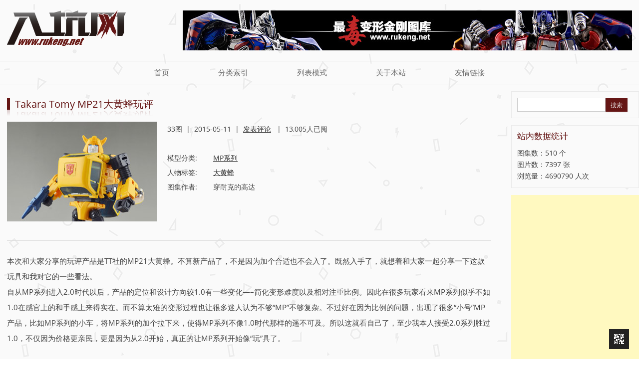

--- FILE ---
content_type: text/html; charset=UTF-8
request_url: https://www.rukeng.net/artwork/1235.html/mp-bbb_24
body_size: 16438
content:
<!DOCTYPE html>
<!--[if IE 7]>
<html class="ie ie7" lang="zh-Hans">
<![endif]-->
<!--[if IE 8]>
<html class="ie ie8" lang="zh-Hans">
<![endif]-->
<!--[if !(IE 7) | !(IE 8)  ]><!-->
<html lang="zh-Hans">
<!--<![endif]-->
<head>
<meta charset="UTF-8" />


<meta http-equiv="Content-Type" content="text/html; charset=utf-8" />
<meta name="viewport" content="width=device-width, initial-scale=1.0, user-scalable=no" />
<title>Takara Tomy MP21大黄蜂玩评 - 入坑网</title>
<link rel="profile" href="http://gmpg.org/xfn/11" />
<link rel="pingback" href="https://www.rukeng.net/xmlrpc.php" />
<link href="/favicon.ico" mce_href="/favicon.ico" rel="bookmark" type="image/x-icon" /> 
<link href="/favicon.ico" mce_href="/favicon.ico" rel="icon" type="image/x-icon" /> 
<link href="/favicon.ico" mce_href="/favicon.ico" rel="shortcut icon" />
<!--[if lt IE 9]>
<script src="https://www.rukeng.net/wp-content/themes/rukeng/js/html5.js" type="text/javascript"></script>
<script src="https://www.rukeng.net/wp-content/themes/rukeng/js/css3-mediaqueries.js" type="text/javascript"></script>
<![endif]-->
<meta name='robots' content='index, follow, max-image-preview:large, max-snippet:-1, max-video-preview:-1' />
	<style>img:is([sizes="auto" i], [sizes^="auto," i]) { contain-intrinsic-size: 3000px 1500px }</style>
	
	<!-- This site is optimized with the Yoast SEO plugin v25.9 - https://yoast.com/wordpress/plugins/seo/ -->
	<link rel="canonical" href="https://www.rukeng.net/artwork/1235.html" />
	<meta property="og:locale" content="zh_CN" />
	<meta property="og:type" content="article" />
	<meta property="og:title" content="Takara Tomy MP21大黄蜂玩评 - 入坑网" />
	<meta property="og:description" content="本次和大家分享的玩评产品是TT社的MP21大黄蜂。不算新产品了，不是因为加个合适也不会入了。既然入手了，就想着 [&hellip;]" />
	<meta property="og:url" content="https://www.rukeng.net/artwork/1235.html" />
	<meta property="og:site_name" content="入坑网" />
	<meta property="article:modified_time" content="2015-10-07T16:37:31+00:00" />
	<meta property="og:image" content="https://img.rukeng.net/wp-content/uploads/2015/10/mp-bbb_s.jpg" />
	<meta property="og:image:width" content="300" />
	<meta property="og:image:height" content="372" />
	<meta property="og:image:type" content="image/jpeg" />
	<meta name="twitter:card" content="summary_large_image" />
	<script type="application/ld+json" class="yoast-schema-graph">{"@context":"https://schema.org","@graph":[{"@type":"WebPage","@id":"https://www.rukeng.net/artwork/1235.html","url":"https://www.rukeng.net/artwork/1235.html","name":"Takara Tomy MP21大黄蜂玩评 - 入坑网","isPartOf":{"@id":"https://www.rukeng.net/#website"},"primaryImageOfPage":{"@id":"https://www.rukeng.net/artwork/1235.html#primaryimage"},"image":{"@id":"https://www.rukeng.net/artwork/1235.html#primaryimage"},"thumbnailUrl":"https://img.rukeng.net/wp-content/uploads/2015/10/mp-bbb_s.jpg","datePublished":"2015-05-10T16:31:42+00:00","dateModified":"2015-10-07T16:37:31+00:00","breadcrumb":{"@id":"https://www.rukeng.net/artwork/1235.html#breadcrumb"},"inLanguage":"zh-Hans","potentialAction":[{"@type":"ReadAction","target":["https://www.rukeng.net/artwork/1235.html"]}]},{"@type":"ImageObject","inLanguage":"zh-Hans","@id":"https://www.rukeng.net/artwork/1235.html#primaryimage","url":"https://img.rukeng.net/wp-content/uploads/2015/10/mp-bbb_s.jpg","contentUrl":"https://img.rukeng.net/wp-content/uploads/2015/10/mp-bbb_s.jpg","width":300,"height":372},{"@type":"BreadcrumbList","@id":"https://www.rukeng.net/artwork/1235.html#breadcrumb","itemListElement":[{"@type":"ListItem","position":1,"name":"Home","item":"https://www.rukeng.net/"},{"@type":"ListItem","position":2,"name":"Takara Tomy MP21大黄蜂玩评"}]},{"@type":"WebSite","@id":"https://www.rukeng.net/#website","url":"https://www.rukeng.net/","name":"入坑网","description":"变形金刚模型美图赏析、资料揭秘","potentialAction":[{"@type":"SearchAction","target":{"@type":"EntryPoint","urlTemplate":"https://www.rukeng.net/?s={search_term_string}"},"query-input":{"@type":"PropertyValueSpecification","valueRequired":true,"valueName":"search_term_string"}}],"inLanguage":"zh-Hans"}]}</script>
	<!-- / Yoast SEO plugin. -->


<link rel="alternate" type="application/rss+xml" title="入坑网 &raquo; Feed" href="https://www.rukeng.net/feed" />
<link rel="alternate" type="application/rss+xml" title="入坑网 &raquo; 评论 Feed" href="https://www.rukeng.net/comments/feed" />
<link rel="alternate" type="application/rss+xml" title="入坑网 &raquo; Takara Tomy MP21大黄蜂玩评 评论 Feed" href="https://www.rukeng.net/artwork/1235.html/feed" />
<link rel='stylesheet' id='twentytwelve-fonts-css' href='https://www.rukeng.net/wp-content/themes/rukeng/fonts/fonts-openSans.css?family=Open+Sans:400italic,700italic,400,700&#038;subset=latin,latin-ext' type='text/css' media='all' />
<link rel='stylesheet' id='twentytwelve-style-css' href='https://www.rukeng.net/wp-content/themes/rukeng/style.css?ver=6.8.3' type='text/css' media='all' />
<!--[if lt IE 9]>
<link rel='stylesheet' id='twentytwelve-ie-css' href='https://www.rukeng.net/wp-content/themes/rukeng/css/ie.css?ver=20121010' type='text/css' media='all' />
<![endif]-->
<script type="text/javascript" src="https://www.rukeng.net/wp-includes/js/jquery/jquery.min.js?ver=3.7.1" id="jquery-core-js"></script>
<script type="text/javascript" src="https://www.rukeng.net/wp-includes/js/jquery/jquery-migrate.min.js?ver=3.4.1" id="jquery-migrate-js"></script>
<link rel="https://api.w.org/" href="https://www.rukeng.net/wp-json/" />
<link rel='shortlink' href='https://www.rukeng.net/?p=1235' />
<style type="text/css">.recentcomments a{display:inline !important;padding:0 !important;margin:0 !important;}</style><script src="https://www.rukeng.net/wp-content/themes/rukeng/js/global_brain.js" type="text/javascript"></script>
<script src="https://www.rukeng.net/wp-content/themes/rukeng/js/brain_ding.js" type="text/javascript"></script>
<!-- <meta name="baidu_union_verify" content="1f853a641da1f36223d80658987a52a0"> -->
<!--Google AdSense---->
<script async src="https://pagead2.googlesyndication.com/pagead/js/adsbygoogle.js?client=ca-pub-1840662938854350" crossorigin="anonymous"></script>
</head>

<body class="wp-singular artwork-template-default single single-artwork postid-1235 wp-theme-rukeng custom-font-enabled single-author">
	<header id="masthead" class="site-header" role="banner">
		<hgroup>
			<a href="https://www.rukeng.net/" title="入坑网" rel="home" class="site-logo"><img src="https://img.rukeng.net/wp-content/themes/rukeng/images/logo.png" /></a>
			<h1 class="site-title"><a href="https://www.rukeng.net/" title="入坑网" rel="home">入坑网</a></h1>
			<h2 class="site-description">变形金刚模型美图赏析、资料揭秘</h2>
			<div id="topBanner"><a href="/" target="_blank"><img src="https://img.rukeng.net/wp-content/themes/rukeng/images/ad-site.jpg" /></a></div>
		</hgroup>
		<!--<div id="oldsites">Former Sites: &nbsp; 
			<a href="/formersites/flash.htm" target="_blank" title="2009年主页 Flash版">v2009</a> &nbsp; 
			<a href="/formersites/" target="_blank" title="2013年主页 HTML5版">v2013</a>
		</div>-->

		<nav id="site-navigation" class="main-navigation" role="navigation">
			<h3 class="menu-toggle">菜单</h3>
			<a class="assistive-text" href="#content" title="跳转到内容">跳转到内容</a>
			<div class="menu-top-menu-container"><ul id="menu-top-menu" class="nav-menu"><li id="menu-item-520" class="menu-item menu-item-type-post_type menu-item-object-page menu-item-home menu-item-520"><a href="https://www.rukeng.net/">首页</a></li>
<li id="menu-item-5287" class="menu-item menu-item-type-post_type menu-item-object-page menu-item-5287"><a href="https://www.rukeng.net/list-tag">分类索引</a></li>
<li id="menu-item-3308" class="menu-item menu-item-type-post_type menu-item-object-page menu-item-3308"><a href="https://www.rukeng.net/list">列表模式</a></li>
<li id="menu-item-521" class="menu-item menu-item-type-post_type menu-item-object-page menu-item-521"><a href="https://www.rukeng.net/about">关于本站</a></li>
<li id="menu-item-522" class="menu-item menu-item-type-post_type menu-item-object-page menu-item-522"><a href="https://www.rukeng.net/links">友情链接</a></li>
</ul></div>		</nav><!-- #site-navigation -->

			</header><!-- #masthead -->

<div id="page" class="hfeed site">
	<div id="main" class="wrapper"><script>addClass("menu-item-165","current_page_item");</script>

	<div id="primary" class="site-content ">
		<div id="content" role="main">

			

				<article id="post-1235" class="post-1235 artwork type-artwork status-publish has-post-thumbnail hentry artwork_category-mp artwork_tag-91">
					<header class="entry-header">
						<h1 class="entry-title">Takara Tomy MP21大黄蜂玩评</h1>
					</header><!-- .entry-header -->


					<div class="entry-content">
						<div class="artwork_header">
							<div class="artwork_thumb">
							<img width="300" height="372" src="https://img.rukeng.net/wp-content/uploads/2015/10/mp-bbb_s.jpg" class="attachment-300x1200 size-300x1200 wp-post-image" alt="Takara Tomy MP21大黄蜂玩评" decoding="async" fetchpriority="high" />							</div>
							<div class="artwork_intro ">
								
								33图&nbsp; |&nbsp; <time class="entry-date" datetime="2015-05-11T00:31:42+08:00">2015-05-11</time>&nbsp; |&nbsp; 										<a href="https://www.rukeng.net/artwork/1235.html#respond"><span class="leave-reply">发表评论</span></a>										&nbsp; |&nbsp; 
																13,005人已阅								
								
								<br/><br/>
								<span class="listname">模型分类:</span> 
								<a href="https://www.rukeng.net/artwork_category/mp" rel="tag">MP系列</a><br/>
								<span class="listname">人物标签:</span> 
								<a href="https://www.rukeng.net/artwork_tag/%e5%a4%a7%e9%bb%84%e8%9c%82" rel="tag">大黄蜂</a>
								<br/><span class='listname'>图集作者:</span>  穿耐克的高达								
															</div><!--artwork_intro -->
						</div>

						<div class="buylinks" id="buylinks1" style="display:none">
						推荐购买 : 
												</div>
												<hr />
						<div class="artwork_images" id="artwork_images">
							<div class="artwork_ename">Takara Tomy MP21Bumble</div>
							<p>本次和大家分享的玩评产品是TT社的MP21大黄蜂。不算新产品了，不是因为加个合适也不会入了。既然入手了，就想着和大家一起分享一下这款玩具和我对它的一些看法。<br />
自从MP系列进入2.0时代以后，产品的定位和设计方向较1.0有一些变化&#8212;&#8211;简化变形难度以及相对注重比例。因此在很多玩家看来MP系列似乎不如1.0在感官上的和手感上来得实在。而不算太难的变形过程也让很多迷人认为不够“MP”不够复杂。不过好在因为比例的问题，出现了很多“小号”MP产品，比如MP系列的小车，将MP系列的加个拉下来，使得MP系列不像1.0时代那样的遥不可及。所以这就看自己了，至少我本人接受2.0系列胜过1.0，不仅因为价格更亲民，更是因为从2.0开始，真正的让MP系列开始像“玩”具了。</p>
<p>这次玩评的角色是大黄蜂。大黄蜂，绝对不算是战斗力强大的汽车人，但是卖的一手好萌，再加上真人电影版对大黄蜂这个角色的的大篇幅描写，让大黄蜂的人气一度甚至超过了大哥擎天柱。</p>
<p>进入正题说玩具。MP21应该是目前最小的主要角色（磁带就不讨论了，感觉就是用来填编号的）。但是尺寸虽然小了，但是价格一点也不必其他的小车便宜，当然，其他的小车价格现在也炒上来了。估计也是官方觉得光一个小车+武器放一盒子里似乎有点不太厚道，所以这次的MP21中除了大黄蜂以外还附带了穿上变形衣丹尼尔，让人有一种一次买俩的感觉&#8212;-来来来呀，走过路过不要错过呀，买一送一啦啊~~~~值得高兴的是，这次TT社终于拿到了大众的授权，使用了甲壳虫车型。同时也让大家在大黄蜂原型车型到底是甲壳虫还是日本某车型的问题上得到了官方的回复</p>
<p>自己陆陆续续入手了一些2.0的产物，除了10以外其他都是小车，在收到大黄蜂之前，我对MP小车的评价还是非常的高的。之所以这样说，是因为这次的MP21有点让我失望，而这点，估计不光我一个人觉得。首先是这款大黄蜂的变形设计，怎么说呢，如果没有经典大黄蜂以及第三方的话，我会认为这是一个精彩的变形设计。可惜，官方的MP大黄似乎出来的有点晚了。在之前甚至最近都有出现官方和第三方撞车的情况，但几乎盘盘都是后出的官方秒杀第三方。。但是唯独这次，官方的大黄蜂相对第三方没有太多可值得称赞的地方。首先是人形身材，细细的腿有点失调，大背壳虽然可以接受，但是还是希望能再处理一下，整体形体上完败9年前的经典1.0大黄蜂（甚至头雕个人也觉得不如经典）。另外一个槽点就是色差，这是几乎我身边拥有MP21的朋友都吐槽的问题，不过在我看来，色差还能接受。再说可动，虽然能动的关节几乎都能动，但是不知怎么回事，能摆的POSE不都，而且拳头不能转动，TT社呀，这是MP呀，要简化也不至于简化这个位置吧。。。最后要说的就是为了变形设计，车型裂缝过多，整体性很差，有失MP水准。</p>
<p>最后再来说说丹尼尔，其实个人感觉这个丹尼尔比大黄更好玩儿呀。哦对了，忘了说，别说MP21没有金属零件哦，丹尼尔的胸口就是金属的~~~丹尼尔的变形设计虽然简单，但是也挺有意思。</p>
<p>总体来说，MP大黄并没有体现出官方的水准，或者说其实经典大黄已经足够优秀了，亦或者会说一些第三方的大黄也比较完美了，所以官方这个时候出大黄，压力可见，玩家对于官方大黄的要求自然也更严格，很显然，这次的官方大黄不能说给了一份满意的答卷。</p>
<p>上图<br />
包装依旧是瓦楞纸材质。MP系列的统一排版布局，这里就不再累赘。<br />
<img decoding="async" src="https://img.rukeng.net/wp-content/uploads/2015/10/mp-bbb_1.jpg" alt="mp-bbb_1" width="1440" height="960" class="alignnone size-full wp-image-1236" srcset="https://img.rukeng.net/wp-content/uploads/2015/10/mp-bbb_1.jpg 1440w, https://img.rukeng.net/wp-content/uploads/2015/10/mp-bbb_1-300x200.jpg 300w, https://img.rukeng.net/wp-content/uploads/2015/10/mp-bbb_1-1024x683.jpg 1024w, https://img.rukeng.net/wp-content/uploads/2015/10/mp-bbb_1-624x416.jpg 624w" sizes="(max-width: 1440px) 100vw, 1440px" /><br />
<img decoding="async" src="https://img.rukeng.net/wp-content/uploads/2015/10/mp-bbb_2.jpg" alt="mp-bbb_2" width="1440" height="960" class="alignnone size-full wp-image-1237" srcset="https://img.rukeng.net/wp-content/uploads/2015/10/mp-bbb_2.jpg 1440w, https://img.rukeng.net/wp-content/uploads/2015/10/mp-bbb_2-300x200.jpg 300w, https://img.rukeng.net/wp-content/uploads/2015/10/mp-bbb_2-1024x683.jpg 1024w, https://img.rukeng.net/wp-content/uploads/2015/10/mp-bbb_2-624x416.jpg 624w" sizes="(max-width: 1440px) 100vw, 1440px" /><br />
<img loading="lazy" decoding="async" src="https://img.rukeng.net/wp-content/uploads/2015/10/mp-bbb_3.jpg" alt="mp-bbb_3" width="1440" height="960" class="alignnone size-full wp-image-1238" srcset="https://img.rukeng.net/wp-content/uploads/2015/10/mp-bbb_3.jpg 1440w, https://img.rukeng.net/wp-content/uploads/2015/10/mp-bbb_3-300x200.jpg 300w, https://img.rukeng.net/wp-content/uploads/2015/10/mp-bbb_3-1024x683.jpg 1024w, https://img.rukeng.net/wp-content/uploads/2015/10/mp-bbb_3-624x416.jpg 624w" sizes="auto, (max-width: 1440px) 100vw, 1440px" /><br />
所有的东西&#8212;两份说明书，大黄主体，备胎配件，小枪，后视镜，丹尼尔。。<br />
<img loading="lazy" decoding="async" src="https://img.rukeng.net/wp-content/uploads/2015/10/mp-bbb_4.jpg" alt="mp-bbb_4" width="1440" height="960" class="alignnone size-full wp-image-1239" srcset="https://img.rukeng.net/wp-content/uploads/2015/10/mp-bbb_4.jpg 1440w, https://img.rukeng.net/wp-content/uploads/2015/10/mp-bbb_4-300x200.jpg 300w, https://img.rukeng.net/wp-content/uploads/2015/10/mp-bbb_4-1024x683.jpg 1024w, https://img.rukeng.net/wp-content/uploads/2015/10/mp-bbb_4-624x416.jpg 624w" sizes="auto, (max-width: 1440px) 100vw, 1440px" /><br />
人物卡，印刷的颜色好厚重呀~~看着像KO的一样。。。。<br />
<img loading="lazy" decoding="async" src="https://img.rukeng.net/wp-content/uploads/2015/10/mp-bbb_5.jpg" alt="mp-bbb_5" width="1440" height="960" class="alignnone size-full wp-image-1240" srcset="https://img.rukeng.net/wp-content/uploads/2015/10/mp-bbb_5.jpg 1440w, https://img.rukeng.net/wp-content/uploads/2015/10/mp-bbb_5-300x200.jpg 300w, https://img.rukeng.net/wp-content/uploads/2015/10/mp-bbb_5-1024x683.jpg 1024w, https://img.rukeng.net/wp-content/uploads/2015/10/mp-bbb_5-624x416.jpg 624w" sizes="auto, (max-width: 1440px) 100vw, 1440px" /><br />
<img loading="lazy" decoding="async" src="https://img.rukeng.net/wp-content/uploads/2015/10/mp-bbb_6.jpg" alt="mp-bbb_6" width="1440" height="960" class="alignnone size-full wp-image-1241" srcset="https://img.rukeng.net/wp-content/uploads/2015/10/mp-bbb_6.jpg 1440w, https://img.rukeng.net/wp-content/uploads/2015/10/mp-bbb_6-300x200.jpg 300w, https://img.rukeng.net/wp-content/uploads/2015/10/mp-bbb_6-1024x683.jpg 1024w, https://img.rukeng.net/wp-content/uploads/2015/10/mp-bbb_6-624x416.jpg 624w" sizes="auto, (max-width: 1440px) 100vw, 1440px" /><br />
这次MP21的黄色有点奇怪，和心中大黄的黄色有点差别，所以我在后期的时候稍微调整了一下。。<br />
<img loading="lazy" decoding="async" src="https://img.rukeng.net/wp-content/uploads/2015/10/mp-bbb_7.jpg" alt="mp-bbb_7" width="1440" height="960" class="alignnone size-full wp-image-1242" srcset="https://img.rukeng.net/wp-content/uploads/2015/10/mp-bbb_7.jpg 1440w, https://img.rukeng.net/wp-content/uploads/2015/10/mp-bbb_7-300x200.jpg 300w, https://img.rukeng.net/wp-content/uploads/2015/10/mp-bbb_7-1024x683.jpg 1024w, https://img.rukeng.net/wp-content/uploads/2015/10/mp-bbb_7-624x416.jpg 624w" sizes="auto, (max-width: 1440px) 100vw, 1440px" /><br />
<img loading="lazy" decoding="async" src="https://img.rukeng.net/wp-content/uploads/2015/10/mp-bbb_8.jpg" alt="mp-bbb_8" width="1440" height="960" class="alignnone size-full wp-image-1243" srcset="https://img.rukeng.net/wp-content/uploads/2015/10/mp-bbb_8.jpg 1440w, https://img.rukeng.net/wp-content/uploads/2015/10/mp-bbb_8-300x200.jpg 300w, https://img.rukeng.net/wp-content/uploads/2015/10/mp-bbb_8-1024x683.jpg 1024w, https://img.rukeng.net/wp-content/uploads/2015/10/mp-bbb_8-624x416.jpg 624w" sizes="auto, (max-width: 1440px) 100vw, 1440px" /><br />
车屁股可以选择安装车牌或者备胎。拆下来的车牌可以放入备胎内收纳<br />
<img loading="lazy" decoding="async" src="https://img.rukeng.net/wp-content/uploads/2015/10/mp-bbb_9.jpg" alt="mp-bbb_9" width="1440" height="960" class="alignnone size-full wp-image-1244" srcset="https://img.rukeng.net/wp-content/uploads/2015/10/mp-bbb_9.jpg 1440w, https://img.rukeng.net/wp-content/uploads/2015/10/mp-bbb_9-300x200.jpg 300w, https://img.rukeng.net/wp-content/uploads/2015/10/mp-bbb_9-1024x683.jpg 1024w, https://img.rukeng.net/wp-content/uploads/2015/10/mp-bbb_9-624x416.jpg 624w" sizes="auto, (max-width: 1440px) 100vw, 1440px" /><br />
还是喜欢没有备胎的样子<br />
<img loading="lazy" decoding="async" src="https://img.rukeng.net/wp-content/uploads/2015/10/mp-bbb_10.jpg" alt="mp-bbb_10" width="1440" height="960" class="alignnone size-full wp-image-1245" srcset="https://img.rukeng.net/wp-content/uploads/2015/10/mp-bbb_10.jpg 1440w, https://img.rukeng.net/wp-content/uploads/2015/10/mp-bbb_10-300x200.jpg 300w, https://img.rukeng.net/wp-content/uploads/2015/10/mp-bbb_10-1024x683.jpg 1024w, https://img.rukeng.net/wp-content/uploads/2015/10/mp-bbb_10-624x416.jpg 624w" sizes="auto, (max-width: 1440px) 100vw, 1440px" /><br />
<img loading="lazy" decoding="async" src="https://img.rukeng.net/wp-content/uploads/2015/10/mp-bbb_11.jpg" alt="mp-bbb_11" width="1440" height="960" class="alignnone size-full wp-image-1246" srcset="https://img.rukeng.net/wp-content/uploads/2015/10/mp-bbb_11.jpg 1440w, https://img.rukeng.net/wp-content/uploads/2015/10/mp-bbb_11-300x200.jpg 300w, https://img.rukeng.net/wp-content/uploads/2015/10/mp-bbb_11-1024x683.jpg 1024w, https://img.rukeng.net/wp-content/uploads/2015/10/mp-bbb_11-624x416.jpg 624w" sizes="auto, (max-width: 1440px) 100vw, 1440px" /><br />
<img loading="lazy" decoding="async" src="https://img.rukeng.net/wp-content/uploads/2015/10/mp-bbb_12.jpg" alt="mp-bbb_12" width="1440" height="960" class="alignnone size-full wp-image-1247" srcset="https://img.rukeng.net/wp-content/uploads/2015/10/mp-bbb_12.jpg 1440w, https://img.rukeng.net/wp-content/uploads/2015/10/mp-bbb_12-300x200.jpg 300w, https://img.rukeng.net/wp-content/uploads/2015/10/mp-bbb_12-1024x683.jpg 1024w, https://img.rukeng.net/wp-content/uploads/2015/10/mp-bbb_12-624x416.jpg 624w" sizes="auto, (max-width: 1440px) 100vw, 1440px" /><br />
<img loading="lazy" decoding="async" src="https://img.rukeng.net/wp-content/uploads/2015/10/mp-bbb_13.jpg" alt="mp-bbb_13" width="960" height="1440" class="alignnone size-full wp-image-1248" srcset="https://img.rukeng.net/wp-content/uploads/2015/10/mp-bbb_13.jpg 960w, https://img.rukeng.net/wp-content/uploads/2015/10/mp-bbb_13-300x450.jpg 300w, https://img.rukeng.net/wp-content/uploads/2015/10/mp-bbb_13-683x1024.jpg 683w, https://img.rukeng.net/wp-content/uploads/2015/10/mp-bbb_13-624x936.jpg 624w" sizes="auto, (max-width: 960px) 100vw, 960px" /><br />
<img loading="lazy" decoding="async" src="https://img.rukeng.net/wp-content/uploads/2015/10/mp-bbb_14.jpg" alt="mp-bbb_14" width="1440" height="960" class="alignnone size-full wp-image-1249" srcset="https://img.rukeng.net/wp-content/uploads/2015/10/mp-bbb_14.jpg 1440w, https://img.rukeng.net/wp-content/uploads/2015/10/mp-bbb_14-300x200.jpg 300w, https://img.rukeng.net/wp-content/uploads/2015/10/mp-bbb_14-1024x683.jpg 1024w, https://img.rukeng.net/wp-content/uploads/2015/10/mp-bbb_14-624x416.jpg 624w" sizes="auto, (max-width: 1440px) 100vw, 1440px" /><br />
<img loading="lazy" decoding="async" src="https://img.rukeng.net/wp-content/uploads/2015/10/mp-bbb_15.jpg" alt="mp-bbb_15" width="1440" height="960" class="alignnone size-full wp-image-1250" srcset="https://img.rukeng.net/wp-content/uploads/2015/10/mp-bbb_15.jpg 1440w, https://img.rukeng.net/wp-content/uploads/2015/10/mp-bbb_15-300x200.jpg 300w, https://img.rukeng.net/wp-content/uploads/2015/10/mp-bbb_15-1024x683.jpg 1024w, https://img.rukeng.net/wp-content/uploads/2015/10/mp-bbb_15-624x416.jpg 624w" sizes="auto, (max-width: 1440px) 100vw, 1440px" /><br />
<img loading="lazy" decoding="async" src="https://img.rukeng.net/wp-content/uploads/2015/10/mp-bbb_16.jpg" alt="mp-bbb_16" width="1440" height="960" class="alignnone size-full wp-image-1251" srcset="https://img.rukeng.net/wp-content/uploads/2015/10/mp-bbb_16.jpg 1440w, https://img.rukeng.net/wp-content/uploads/2015/10/mp-bbb_16-300x200.jpg 300w, https://img.rukeng.net/wp-content/uploads/2015/10/mp-bbb_16-1024x683.jpg 1024w, https://img.rukeng.net/wp-content/uploads/2015/10/mp-bbb_16-624x416.jpg 624w" sizes="auto, (max-width: 1440px) 100vw, 1440px" /><br />
<img loading="lazy" decoding="async" src="https://img.rukeng.net/wp-content/uploads/2015/10/mp-bbb_17.jpg" alt="mp-bbb_17" width="960" height="1440" class="alignnone size-full wp-image-1252" srcset="https://img.rukeng.net/wp-content/uploads/2015/10/mp-bbb_17.jpg 960w, https://img.rukeng.net/wp-content/uploads/2015/10/mp-bbb_17-300x450.jpg 300w, https://img.rukeng.net/wp-content/uploads/2015/10/mp-bbb_17-683x1024.jpg 683w, https://img.rukeng.net/wp-content/uploads/2015/10/mp-bbb_17-624x936.jpg 624w" sizes="auto, (max-width: 960px) 100vw, 960px" /><br />
后保险杠可以拆下来，人形的时候背后看上去更协调。。但是这个背壳，确实还有完善的空间<br />
<img loading="lazy" decoding="async" src="https://img.rukeng.net/wp-content/uploads/2015/10/mp-bbb_18.jpg" alt="mp-bbb_18" width="960" height="1440" class="alignnone size-full wp-image-1253" srcset="https://img.rukeng.net/wp-content/uploads/2015/10/mp-bbb_18.jpg 960w, https://img.rukeng.net/wp-content/uploads/2015/10/mp-bbb_18-300x450.jpg 300w, https://img.rukeng.net/wp-content/uploads/2015/10/mp-bbb_18-683x1024.jpg 683w, https://img.rukeng.net/wp-content/uploads/2015/10/mp-bbb_18-624x936.jpg 624w" sizes="auto, (max-width: 960px) 100vw, 960px" /><br />
<img loading="lazy" decoding="async" src="https://img.rukeng.net/wp-content/uploads/2015/10/mp-bbb_19.jpg" alt="mp-bbb_19" width="960" height="1440" class="alignnone size-full wp-image-1254" srcset="https://img.rukeng.net/wp-content/uploads/2015/10/mp-bbb_19.jpg 960w, https://img.rukeng.net/wp-content/uploads/2015/10/mp-bbb_19-300x450.jpg 300w, https://img.rukeng.net/wp-content/uploads/2015/10/mp-bbb_19-683x1024.jpg 683w, https://img.rukeng.net/wp-content/uploads/2015/10/mp-bbb_19-624x936.jpg 624w" sizes="auto, (max-width: 960px) 100vw, 960px" /><br />
两种表情，正常和笑脸。。笑脸这个表情个人觉得刻画的很一般，还不如正常表情。。<br />
<img loading="lazy" decoding="async" src="https://img.rukeng.net/wp-content/uploads/2015/10/mp-bbb_20.jpg" alt="mp-bbb_20" width="960" height="640" class="alignnone size-full wp-image-1255" srcset="https://img.rukeng.net/wp-content/uploads/2015/10/mp-bbb_20.jpg 960w, https://img.rukeng.net/wp-content/uploads/2015/10/mp-bbb_20-300x200.jpg 300w, https://img.rukeng.net/wp-content/uploads/2015/10/mp-bbb_20-624x416.jpg 624w" sizes="auto, (max-width: 960px) 100vw, 960px" /><br />
<img loading="lazy" decoding="async" src="https://img.rukeng.net/wp-content/uploads/2015/10/mp-bbb_21.jpg" alt="mp-bbb_21" width="960" height="1440" class="alignnone size-full wp-image-1256" srcset="https://img.rukeng.net/wp-content/uploads/2015/10/mp-bbb_21.jpg 960w, https://img.rukeng.net/wp-content/uploads/2015/10/mp-bbb_21-300x450.jpg 300w, https://img.rukeng.net/wp-content/uploads/2015/10/mp-bbb_21-683x1024.jpg 683w, https://img.rukeng.net/wp-content/uploads/2015/10/mp-bbb_21-624x936.jpg 624w" sizes="auto, (max-width: 960px) 100vw, 960px" /><br />
<img loading="lazy" decoding="async" src="https://img.rukeng.net/wp-content/uploads/2015/10/mp-bbb_22.jpg" alt="mp-bbb_22" width="1440" height="960" class="alignnone size-full wp-image-1257" srcset="https://img.rukeng.net/wp-content/uploads/2015/10/mp-bbb_22.jpg 1440w, https://img.rukeng.net/wp-content/uploads/2015/10/mp-bbb_22-300x200.jpg 300w, https://img.rukeng.net/wp-content/uploads/2015/10/mp-bbb_22-1024x683.jpg 1024w, https://img.rukeng.net/wp-content/uploads/2015/10/mp-bbb_22-624x416.jpg 624w" sizes="auto, (max-width: 1440px) 100vw, 1440px" /><br />
<img loading="lazy" decoding="async" src="https://img.rukeng.net/wp-content/uploads/2015/10/mp-bbb_23.jpg" alt="mp-bbb_23" width="960" height="1440" class="alignnone size-full wp-image-1258" srcset="https://img.rukeng.net/wp-content/uploads/2015/10/mp-bbb_23.jpg 960w, https://img.rukeng.net/wp-content/uploads/2015/10/mp-bbb_23-300x450.jpg 300w, https://img.rukeng.net/wp-content/uploads/2015/10/mp-bbb_23-683x1024.jpg 683w, https://img.rukeng.net/wp-content/uploads/2015/10/mp-bbb_23-624x936.jpg 624w" sizes="auto, (max-width: 960px) 100vw, 960px" /><br />
<img loading="lazy" decoding="async" src="https://img.rukeng.net/wp-content/uploads/2015/10/mp-bbb_24.jpg" alt="mp-bbb_24" width="960" height="1440" class="alignnone size-full wp-image-1259" srcset="https://img.rukeng.net/wp-content/uploads/2015/10/mp-bbb_24.jpg 960w, https://img.rukeng.net/wp-content/uploads/2015/10/mp-bbb_24-300x450.jpg 300w, https://img.rukeng.net/wp-content/uploads/2015/10/mp-bbb_24-683x1024.jpg 683w, https://img.rukeng.net/wp-content/uploads/2015/10/mp-bbb_24-624x936.jpg 624w" sizes="auto, (max-width: 960px) 100vw, 960px" /><br />
<img loading="lazy" decoding="async" src="https://img.rukeng.net/wp-content/uploads/2015/10/mp-bbb_25.jpg" alt="mp-bbb_25" width="960" height="1440" class="alignnone size-full wp-image-1260" srcset="https://img.rukeng.net/wp-content/uploads/2015/10/mp-bbb_25.jpg 960w, https://img.rukeng.net/wp-content/uploads/2015/10/mp-bbb_25-300x450.jpg 300w, https://img.rukeng.net/wp-content/uploads/2015/10/mp-bbb_25-683x1024.jpg 683w, https://img.rukeng.net/wp-content/uploads/2015/10/mp-bbb_25-624x936.jpg 624w" sizes="auto, (max-width: 960px) 100vw, 960px" /><br />
<img loading="lazy" decoding="async" src="https://img.rukeng.net/wp-content/uploads/2015/10/mp-bbb_26.jpg" alt="mp-bbb_26" width="960" height="1440" class="alignnone size-full wp-image-1261" srcset="https://img.rukeng.net/wp-content/uploads/2015/10/mp-bbb_26.jpg 960w, https://img.rukeng.net/wp-content/uploads/2015/10/mp-bbb_26-300x450.jpg 300w, https://img.rukeng.net/wp-content/uploads/2015/10/mp-bbb_26-683x1024.jpg 683w, https://img.rukeng.net/wp-content/uploads/2015/10/mp-bbb_26-624x936.jpg 624w" sizes="auto, (max-width: 960px) 100vw, 960px" /><br />
<img loading="lazy" decoding="async" src="https://img.rukeng.net/wp-content/uploads/2015/10/mp-bbb_27.jpg" alt="mp-bbb_27" width="960" height="1440" class="alignnone size-full wp-image-1262" srcset="https://img.rukeng.net/wp-content/uploads/2015/10/mp-bbb_27.jpg 960w, https://img.rukeng.net/wp-content/uploads/2015/10/mp-bbb_27-300x450.jpg 300w, https://img.rukeng.net/wp-content/uploads/2015/10/mp-bbb_27-683x1024.jpg 683w, https://img.rukeng.net/wp-content/uploads/2015/10/mp-bbb_27-624x936.jpg 624w" sizes="auto, (max-width: 960px) 100vw, 960px" /><br />
丹尼尔，手臂关节略显奇怪，其他的，还挺好的。我觉得比主体好玩儿~~<br />
<img loading="lazy" decoding="async" src="https://img.rukeng.net/wp-content/uploads/2015/10/mp-bbb_28.jpg" alt="mp-bbb_28" width="960" height="1440" class="alignnone size-full wp-image-1263" srcset="https://img.rukeng.net/wp-content/uploads/2015/10/mp-bbb_28.jpg 960w, https://img.rukeng.net/wp-content/uploads/2015/10/mp-bbb_28-300x450.jpg 300w, https://img.rukeng.net/wp-content/uploads/2015/10/mp-bbb_28-683x1024.jpg 683w, https://img.rukeng.net/wp-content/uploads/2015/10/mp-bbb_28-624x936.jpg 624w" sizes="auto, (max-width: 960px) 100vw, 960px" /><br />
<img loading="lazy" decoding="async" src="https://img.rukeng.net/wp-content/uploads/2015/10/mp-bbb_29.jpg" alt="mp-bbb_29" width="960" height="1440" class="alignnone size-full wp-image-1264" srcset="https://img.rukeng.net/wp-content/uploads/2015/10/mp-bbb_29.jpg 960w, https://img.rukeng.net/wp-content/uploads/2015/10/mp-bbb_29-300x450.jpg 300w, https://img.rukeng.net/wp-content/uploads/2015/10/mp-bbb_29-683x1024.jpg 683w, https://img.rukeng.net/wp-content/uploads/2015/10/mp-bbb_29-624x936.jpg 624w" sizes="auto, (max-width: 960px) 100vw, 960px" /><br />
<img loading="lazy" decoding="async" src="https://img.rukeng.net/wp-content/uploads/2015/10/mp-bbb_30.jpg" alt="mp-bbb_30" width="960" height="1440" class="alignnone size-full wp-image-1265" srcset="https://img.rukeng.net/wp-content/uploads/2015/10/mp-bbb_30.jpg 960w, https://img.rukeng.net/wp-content/uploads/2015/10/mp-bbb_30-300x450.jpg 300w, https://img.rukeng.net/wp-content/uploads/2015/10/mp-bbb_30-683x1024.jpg 683w, https://img.rukeng.net/wp-content/uploads/2015/10/mp-bbb_30-624x936.jpg 624w" sizes="auto, (max-width: 960px) 100vw, 960px" /><br />
<img loading="lazy" decoding="async" src="https://img.rukeng.net/wp-content/uploads/2015/10/mp-bbb_31.jpg" alt="mp-bbb_31" width="1440" height="960" class="alignnone size-full wp-image-1266" srcset="https://img.rukeng.net/wp-content/uploads/2015/10/mp-bbb_31.jpg 1440w, https://img.rukeng.net/wp-content/uploads/2015/10/mp-bbb_31-300x200.jpg 300w, https://img.rukeng.net/wp-content/uploads/2015/10/mp-bbb_31-1024x683.jpg 1024w, https://img.rukeng.net/wp-content/uploads/2015/10/mp-bbb_31-624x416.jpg 624w" sizes="auto, (max-width: 1440px) 100vw, 1440px" /><br />
<img loading="lazy" decoding="async" src="https://img.rukeng.net/wp-content/uploads/2015/10/mp-bbb_32.jpg" alt="mp-bbb_32" width="1440" height="960" class="alignnone size-full wp-image-1267" srcset="https://img.rukeng.net/wp-content/uploads/2015/10/mp-bbb_32.jpg 1440w, https://img.rukeng.net/wp-content/uploads/2015/10/mp-bbb_32-300x200.jpg 300w, https://img.rukeng.net/wp-content/uploads/2015/10/mp-bbb_32-1024x683.jpg 1024w, https://img.rukeng.net/wp-content/uploads/2015/10/mp-bbb_32-624x416.jpg 624w" sizes="auto, (max-width: 1440px) 100vw, 1440px" /><br />
<img loading="lazy" decoding="async" src="https://img.rukeng.net/wp-content/uploads/2015/10/mp-bbb_33.jpg" alt="mp-bbb_33" width="960" height="1440" class="alignnone size-full wp-image-1268" srcset="https://img.rukeng.net/wp-content/uploads/2015/10/mp-bbb_33.jpg 960w, https://img.rukeng.net/wp-content/uploads/2015/10/mp-bbb_33-300x450.jpg 300w, https://img.rukeng.net/wp-content/uploads/2015/10/mp-bbb_33-683x1024.jpg 683w, https://img.rukeng.net/wp-content/uploads/2015/10/mp-bbb_33-624x936.jpg 624w" sizes="auto, (max-width: 960px) 100vw, 960px" /></p>
						</div>
																		
						<div class="buylinks" id="buylinks2" style="display:none">
						推荐购买 : 
												</div>
						

						<hr/>
												<p>转载请注明本站链接：https://www.rukeng.net/artwork/1235.html</p>
						<p>如果您发现图片有错或无法显示，<a href="/error-report?fromURL=http://www.rukeng.net/artwork/1235.html/mp-bbb_24" target="_blank">请点这里</a></p>
						<div class="favorite_cont">
							<a href="javascript:;" data-action="ding" data-id="1235" class="favorite">
								赞<span class="count">2</span>
							</a>
						</div>

						
						<ins class="adsbygoogle"
						     style="display:block; text-align:center;"
						     data-ad-layout="in-article"
						     data-ad-format="fluid"
						     data-ad-client="ca-pub-1840662938854350"
						     data-ad-slot="2549358906"></ins>
						<script>
						     (adsbygoogle = window.adsbygoogle || []).push({});
						</script>

					</div><!-- .entry-content -->

					<footer class="entry-meta">
						
																	</footer><!-- .entry-meta -->
				</article><!-- #post -->






				
				<nav class="nav-single">
					<h3 class="assistive-text">文章导航</h3>
					<span class="nav-previous"><a href="https://www.rukeng.net/artwork/2938.html" rel="prev"><span class="meta-nav">&laquo;</span> DX9 大火车</a></span>
					<span class="nav-next"><a href="https://www.rukeng.net/artwork/1714.html" rel="next">经典亚洲限定 航海家级 热点 <span class="meta-nav">&raquo;</span></a></span>
				</nav><!-- .nav-single -->

				
<div id="comments" class="comments-area">

	
	
		<div id="respond" class="comment-respond">
		<h3 id="reply-title" class="comment-reply-title">发表回复 <small><a rel="nofollow" id="cancel-comment-reply-link" href="/artwork/1235.html/mp-bbb_24#respond" style="display:none;">取消回复</a></small></h3><form action="https://www.rukeng.net/wp-comments-post.php" method="post" id="commentform" class="comment-form"><p class="comment-notes"><span id="email-notes">您的邮箱地址不会被公开。</span> <span class="required-field-message">必填项已用 <span class="required">*</span> 标注</span></p><p class="comment-form-comment"><label for="comment">评论 <span class="required">*</span></label> <textarea id="comment" name="comment" cols="45" rows="8" maxlength="65525" required="required"></textarea></p><p class="comment-form-author"><label for="author">显示名称 <span class="required">*</span></label> <input id="author" name="author" type="text" value="" size="30" maxlength="245" autocomplete="name" required="required" /></p>
<p class="comment-form-email"><label for="email">邮箱 <span class="required">*</span></label> <input id="email" name="email" type="text" value="" size="30" maxlength="100" aria-describedby="email-notes" autocomplete="email" required="required" /></p>
<p class="comment-form-url"><label for="url">网站</label> <input id="url" name="url" type="text" value="" size="30" maxlength="200" autocomplete="url" /></p>
<p class="comment-form-cookies-consent"><input id="wp-comment-cookies-consent" name="wp-comment-cookies-consent" type="checkbox" value="yes" /> <label for="wp-comment-cookies-consent">在此浏览器中保存我的显示名称、邮箱地址和网站地址，以便下次评论时使用。</label></p>
<p class="form-submit"><input name="submit" type="submit" id="submit" class="submit" value="发表评论" /> <input type='hidden' name='comment_post_ID' value='1235' id='comment_post_ID' />
<input type='hidden' name='comment_parent' id='comment_parent' value='0' />
</p></form>	</div><!-- #respond -->
	
</div><!-- #comments .comments-area -->
			
		</div><!-- #content -->
	</div><!-- #primary -->
<script src="https://www.rukeng.net/wp-content/themes/rukeng/js/lazyload.js" type="text/javascript"></script>


	
		<div id="secondary" class="widget-area" role="complementary">
			<div class="widget widget_search">
				<form action="/" method="get">
	<label for="s" class="screen-reader-text">Search:</label>
	<input type="hidden" value="artwork" name="post_type" id="post_type" />
	<input type="text" name="s" id="s" value="" />
	<input type="submit" class="search-submit" value="搜索" />
</form>			</div>
			<div class="widget">
				<h3 class="widget-title">站内数据统计</h3>
				<p>
				图集数：510 个<br/>
				图片数：7397 张<br/>
				浏览量：4690790 人次
				</p>

			</div>

			<!-- <div class="widget no-border">
				<div class="_yo0k8b0wxbj"></div>
	<script type="text/javascript">
	    (window.slotbydup = window.slotbydup || []).push({
	        id: "u6549873",
	        container: "_yo0k8b0wxbj",
	        async: true
	    });
	</script>
	<script type="text/javascript" src="//cpro.baidustatic.com/cpro/ui/cm.js" async="async" defer="defer" ></script> -->
				
			<!--</div> -->
			
			<div class="widget" style="padding:0;border:0;">
			<!--google ads 边栏单个 -->
			<ins class="adsbygoogle"
			     style="display:block"
			     data-ad-client="ca-pub-1840662938854350"
			     data-ad-slot="2291420179"
			     data-ad-format="auto"
			     data-full-width-responsive="true"></ins>
			<script>
			     (adsbygoogle = window.adsbygoogle || []).push({});
			</script>
			</div>


			<!-- <div class="widget">
			<ins class="adsbygoogle"
			     style="display:block"
			     data-ad-format="autorelaxed"
			     data-ad-client="ca-pub-1840662938854350"
			     data-ad-slot="2738142735"></ins>
			<script>
			     (adsbygoogle = window.adsbygoogle || []).push({});
			</script>
			</div> -->

			<div class="widget">
			<h3 class="widget-title">分类</h3>
			<ul class="tag-list"><li><a href="https://www.rukeng.net/artwork_category/movie">电影系列<span>(65)</span></a></li><li><a href="https://www.rukeng.net/artwork_category/3rd-party">第三方<span>(275)</span></a></li><li><a href="https://www.rukeng.net/artwork_category/classic">经典系列<span>(82)</span></a></li><li><a href="https://www.rukeng.net/artwork_category/mp">MP系列<span>(69)</span></a></li><li><a href="https://www.rukeng.net/artwork_category/tfp">领袖之证<span>(7)</span></a></li><li><a href="https://www.rukeng.net/artwork_category/others">其他<span>(28)</span></a></li><li><a href="https://www.rukeng.net/artwork_category/rid2015">领袖的挑战<span>(2)</span></a></li><li><a href="https://www.rukeng.net/artwork_category/tfa">08动画<span>(7)</span></a></li><li><a href="https://www.rukeng.net/artwork_category/%e9%87%8d%e6%b6%82diy%e4%bd%9c%e5%93%81">重涂/DIY作品<span>(1)</span></a></li></ul>			</div>
			<div class="widget">
			<h3 class="widget-title">人物标签索引</h3>
			<ul class="tag-list"><li><a href="https://www.rukeng.net/artwork_tag/%e8%bf%b7%e4%b9%b1">迷乱<span>(2)</span></a></li><li><a href="https://www.rukeng.net/artwork_tag/%e6%95%91%e6%8f%b4">救援<span>(1)</span></a></li><li><a href="https://www.rukeng.net/artwork_tag/%e5%a4%a7%e9%bb%84%e8%9c%82">大黄蜂<span>(17)</span></a></li><li><a href="https://www.rukeng.net/artwork_tag/%e5%85%ad%e9%9d%a2%e5%85%bd">六面兽<span>(6)</span></a></li><li><a href="https://www.rukeng.net/artwork_tag/%e4%bf%ae%e7%bd%97%e7%8e%8b">修罗王<span>(2)</span></a></li><li><a href="https://www.rukeng.net/artwork_tag/%e5%86%b2%e4%ba%91%e9%9c%84">冲云霄<span>(2)</span></a></li><li><a href="https://www.rukeng.net/artwork_tag/%e9%92%a2%e9%94%81">钢锁<span>(17)</span></a></li><li><a href="https://www.rukeng.net/artwork_tag/%e9%87%91%e9%a3%9e%e8%99%ab">金飞虫<span>(1)</span></a></li><li><a href="https://www.rukeng.net/artwork_tag/%e6%bc%82%e7%a7%bb">漂移<span>(2)</span></a></li><li><a href="https://www.rukeng.net/artwork_tag/%e8%93%9d%e9%9c%b9%e9%9b%b3">蓝霹雳<span>(1)</span></a></li><li><a href="https://www.rukeng.net/artwork_tag/%e5%8f%b2%e8%be%be">史达<span>(1)</span></a></li><li><a href="https://www.rukeng.net/artwork_tag/%e4%b8%a7%e7%8b%ae">丧狮<span>(1)</span></a></li><li><a href="https://www.rukeng.net/artwork_tag/%e7%b2%89%e7%a2%8e">粉碎<span>(1)</span></a></li><li><a href="https://www.rukeng.net/artwork_tag/%e9%97%b9%e7%bf%bb%e5%a4%a9">闹翻天<span>(6)</span></a></li><li><a href="https://www.rukeng.net/artwork_tag/%e5%88%86%e7%a6%bb">分离<span>(1)</span></a></li><li><a href="https://www.rukeng.net/artwork_tag/%e5%8d%83%e6%96%a4%e9%a1%b6">千斤顶<span>(7)</span></a></li><li><a href="https://www.rukeng.net/artwork_tag/%e5%b0%8f%e8%af%b8%e8%91%9b">小诸葛<span>(5)</span></a></li><li><a href="https://www.rukeng.net/artwork_tag/%e5%ae%88%e6%8a%a4%e7%a5%9e">守护神<span>(7)</span></a></li><li><a href="https://www.rukeng.net/artwork_tag/%e9%83%ad%e6%96%87">郭文<span>(3)</span></a></li><li><a href="https://www.rukeng.net/artwork_tag/%e7%8c%9b%e5%a4%a7%e5%b8%85">猛大帅<span>(3)</span></a></li><li><a href="https://www.rukeng.net/artwork_tag/%e8%94%91%e8%a7%86">蔑视<span>(2)</span></a></li><li><a href="https://www.rukeng.net/artwork_tag/%e6%96%9c%e7%ba%bf">斜线<span>(1)</span></a></li><li><a href="https://www.rukeng.net/artwork_tag/%e6%af%92%e6%b0%94%e5%bc%b9">毒气弹<span>(1)</span></a></li><li><a href="https://www.rukeng.net/artwork_tag/%e7%85%9e%e6%98%9f">煞星<span>(4)</span></a></li><li><a href="https://www.rukeng.net/artwork_tag/%e9%93%b2%e8%bd%a6">铲车<span>(3)</span></a></li><li><a href="https://www.rukeng.net/artwork_tag/%e5%8f%98%e9%80%9f%e7%ae%b1">变速箱<span>(1)</span></a></li><li><a href="https://www.rukeng.net/artwork_tag/%e9%9c%87%e8%8d%a1%e6%b3%a2">震荡波<span>(16)</span></a></li><li><a href="https://www.rukeng.net/artwork_tag/%e7%a9%ba%e8%a2%ad">空袭<span>(1)</span></a></li><li><a href="https://www.rukeng.net/artwork_tag/%e6%9d%af%e5%ad%90">杯子<span>(4)</span></a></li><li><a href="https://www.rukeng.net/artwork_tag/%e5%9a%8e%e5%8f%ab">嚎叫<span>(6)</span></a></li><li><a href="https://www.rukeng.net/artwork_tag/%e8%bd%a6%e8%be%99">车辙<span>(2)</span></a></li><li><a href="https://www.rukeng.net/artwork_tag/%e4%ba%ba%e7%8b%bc">人狼<span>(4)</span></a></li><li><a href="https://www.rukeng.net/artwork_tag/%e7%8c%a9%e7%8c%a9%e9%98%9f%e9%95%bf">猩猩队长<span>(6)</span></a></li><li><a href="https://www.rukeng.net/artwork_tag/%e5%87%86%e6%98%9f">准星<span>(1)</span></a></li><li><a href="https://www.rukeng.net/artwork_tag/%e9%9c%b8%e7%8e%8b">霸王<span>(2)</span></a></li><li><a href="https://www.rukeng.net/artwork_tag/%e7%89%b9%e8%ad%a6%e5%8f%b7">特警号<span>(1)</span></a></li><li><a href="https://www.rukeng.net/artwork_tag/%e8%93%9d%e8%9d%99%e8%9d%a0">蓝蝙蝠<span>(1)</span></a></li><li><a href="https://www.rukeng.net/artwork_tag/%e5%85%85%e7%94%b5%e5%99%a8">充电器<span>(1)</span></a></li><li><a href="https://www.rukeng.net/artwork_tag/%e8%8d%bc%e5%a4%a9%e6%af%92">荼天毒<span>(1)</span></a></li><li><a href="https://www.rukeng.net/artwork_tag/%e7%83%9f%e5%b9%95">烟幕<span>(8)</span></a></li><li><a href="https://www.rukeng.net/artwork_tag/%e7%a2%8e%e9%aa%a8%e9%ad%94">碎骨魔<span>(5)</span></a></li><li><a href="https://www.rukeng.net/artwork_tag/%e5%a4%9c%e5%b7%a1">夜巡<span>(1)</span></a></li><li><a href="https://www.rukeng.net/artwork_tag/%e8%ae%a1%e7%ae%97%e7%8e%8b">计算王<span>(10)</span></a></li><li><a href="https://www.rukeng.net/artwork_tag/%e7%83%ad%e7%82%b9">热点<span>(3)</span></a></li><li><a href="https://www.rukeng.net/artwork_tag/%e8%9d%99%e8%9d%a0%e9%ad%94">蝙蝠魔<span>(3)</span></a></li><li><a href="https://www.rukeng.net/artwork_tag/%e7%88%86%e7%82%b8">爆炸<span>(2)</span></a></li><li><a href="https://www.rukeng.net/artwork_tag/%e5%90%8a%e8%bd%a6">吊车<span>(2)</span></a></li><li><a href="https://www.rukeng.net/artwork_tag/%e7%8b%82%e9%a3%99">狂飙<span>(4)</span></a></li><li><a href="https://www.rukeng.net/artwork_tag/%e5%8d%a1%e9%9a%86">卡隆<span>(1)</span></a></li><li><a href="https://www.rukeng.net/artwork_tag/%e8%8f%b2%e7%89%b9">菲特<span>(4)</span></a></li><li><a href="https://www.rukeng.net/artwork_tag/%e6%8c%a1%e6%9d%bf">挡板<span>(1)</span></a></li><li><a href="https://www.rukeng.net/artwork_tag/%e5%85%8b%e7%bd%97%e7%b1%b3%e4%ba%9a">克罗米亚<span>(2)</span></a></li><li><a href="https://www.rukeng.net/artwork_tag/%e7%ba%a2%e8%89%b2%e8%ad%a6%e6%8a%a5">红色警报<span>(3)</span></a></li><li><a href="https://www.rukeng.net/artwork_tag/%e5%9f%83%e4%b8%bd%e5%a1%94">埃丽塔<span>(2)</span></a></li><li><a href="https://www.rukeng.net/artwork_tag/%e5%a4%a9%e9%9c%87">天震<span>(1)</span></a></li><li><a href="https://www.rukeng.net/artwork_tag/%e7%8a%b0%e7%8b%b3%e9%ac%bc">犰狳鬼<span>(3)</span></a></li><li><a href="https://www.rukeng.net/artwork_tag/%e5%88%80%e5%88%83">刀刃<span>(2)</span></a></li><li><a href="https://www.rukeng.net/artwork_tag/%e6%b7%a4%e6%b3%a5">淤泥<span>(5)</span></a></li><li><a href="https://www.rukeng.net/artwork_tag/%e5%bc%b9%e7%b0%a7">弹簧<span>(1)</span></a></li><li><a href="https://www.rukeng.net/artwork_tag/%e8%85%b9%e5%9c%b0">腹地<span>(1)</span></a></li><li><a href="https://www.rukeng.net/artwork_tag/%e7%98%9f%e7%96%ab">瘟疫<span>(6)</span></a></li><li><a href="https://www.rukeng.net/artwork_tag/%e8%bd%ac%e8%bd%ae">转轮<span>(2)</span></a></li><li><a href="https://www.rukeng.net/artwork_tag/%e6%b8%85%e6%89%ab%e6%9c%ba">清扫机<span>(3)</span></a></li><li><a href="https://www.rukeng.net/artwork_tag/%e8%b5%a4%e7%84%b0">赤焰<span>(1)</span></a></li><li><a href="https://www.rukeng.net/artwork_tag/%e5%86%b2%e9%94%8b">冲锋<span>(2)</span></a></li><li><a href="https://www.rukeng.net/artwork_tag/%e8%a1%a5%e5%a4%a9%e5%a3%ab">补天士<span>(10)</span></a></li><li><a href="https://www.rukeng.net/artwork_tag/%e9%98%bf%e5%b0%94%e8%a5%bf">阿尔西<span>(7)</span></a></li><li><a href="https://www.rukeng.net/artwork_tag/%e9%aa%87%e7%bf%bc">骇翼<span>(2)</span></a></li><li><a href="https://www.rukeng.net/artwork_tag/%e6%84%9f%e7%9f%a5%e5%99%a8">感知器<span>(5)</span></a></li><li><a href="https://www.rukeng.net/artwork_tag/%e5%a4%a7%e8%a1%97">大街<span>(3)</span></a></li><li><a href="https://www.rukeng.net/artwork_tag/%e7%83%ad%e7%a0%b4">热破<span>(4)</span></a></li><li><a href="https://www.rukeng.net/artwork_tag/%e9%97%aa%e7%94%b5">闪电<span>(6)</span></a></li><li><a href="https://www.rukeng.net/artwork_tag/%e9%92%a2%e9%9e%ad">钢鞭<span>(1)</span></a></li><li><a href="https://www.rukeng.net/artwork_tag/%e9%9d%92%e4%b8%98">青丘<span>(1)</span></a></li><li><a href="https://www.rukeng.net/artwork_tag/%e8%b7%af%e6%80%92">路怒<span>(1)</span></a></li><li><a href="https://www.rukeng.net/artwork_tag/%e7%81%8c%e9%93%85%e8%84%9a">灌铅脚<span>(1)</span></a></li><li><a href="https://www.rukeng.net/artwork_tag/%e9%bb%91%e8%b1%b9">黑豹<span>(1)</span></a></li><li><a href="https://www.rukeng.net/artwork_tag/%e5%8f%8d%e5%bc%b9%e7%90%83">反弹球<span>(1)</span></a></li><li><a href="https://www.rukeng.net/artwork_tag/%e8%ad%a6%e8%bd%a6">警车<span>(5)</span></a></li><li><a href="https://www.rukeng.net/artwork_tag/%e6%95%91%e6%8a%a4%e8%bd%a6">救护车<span>(10)</span></a></li><li><a href="https://www.rukeng.net/artwork_tag/%e6%89%93%e5%87%bb">打击<span>(3)</span></a></li><li><a href="https://www.rukeng.net/artwork_tag/%e6%b7%b7%e5%a4%a9%e8%b1%b9">混天豹<span>(10)</span></a></li><li><a href="https://www.rukeng.net/artwork_tag/%e5%a4%a7%e5%9b%bd%e6%89%8b">大国手<span>(1)</span></a></li><li><a href="https://www.rukeng.net/artwork_tag/%e9%bb%84%e8%9c%82%e5%8b%87%e5%a3%ab">黄蜂勇士<span>(1)</span></a></li><li><a href="https://www.rukeng.net/artwork_tag/%e6%a0%85%e6%a0%8f">栅栏<span>(1)</span></a></li><li><a href="https://www.rukeng.net/artwork_tag/%e6%9c%ba%e5%85%b3%e7%82%ae">机关炮<span>(1)</span></a></li><li><a href="https://www.rukeng.net/artwork_tag/%e5%8f%8c%e5%b1%a5%e5%b8%a6">双履带<span>(1)</span></a></li><li><a href="https://www.rukeng.net/artwork_tag/%e5%a4%a9%e7%81%be">天灾<span>(1)</span></a></li><li><a href="https://www.rukeng.net/artwork_tag/%e6%bb%91%e7%bf%94%e6%9c%ba">滑翔机<span>(1)</span></a></li><li><a href="https://www.rukeng.net/artwork_tag/%e6%b2%b9%e9%97%a8">油门<span>(1)</span></a></li><li><a href="https://www.rukeng.net/artwork_tag/%e5%88%b9%e8%bd%a6">刹车<span>(2)</span></a></li><li><a href="https://www.rukeng.net/artwork_tag/%e9%93%b6%e9%9c%b9%e9%9b%b3">银霹雳<span>(5)</span></a></li><li><a href="https://www.rukeng.net/artwork_tag/%e8%90%a8%e5%85%8b">萨克<span>(6)</span></a></li><li><a href="https://www.rukeng.net/artwork_tag/%e5%87%bb%e5%80%92">击倒<span>(1)</span></a></li><li><a href="https://www.rukeng.net/artwork_tag/%e9%b3%84%e9%be%99">鳄龙<span>(2)</span></a></li><li><a href="https://www.rukeng.net/artwork_tag/%e6%88%98%e6%88%9f">战戟<span>(3)</span></a></li><li><a href="https://www.rukeng.net/artwork_tag/%e8%af%88%e9%aa%97">诈骗<span>(4)</span></a></li><li><a href="https://www.rukeng.net/artwork_tag/%e8%bf%bd%e6%8d%95">追捕<span>(1)</span></a></li><li><a href="https://www.rukeng.net/artwork_tag/%e5%85%89%e9%80%9f">光速<span>(1)</span></a></li><li><a href="https://www.rukeng.net/artwork_tag/%e5%ba%9f%e6%b0%94">废气<span>(3)</span></a></li><li><a href="https://www.rukeng.net/artwork_tag/%e9%a3%9e%e6%af%9b%e8%85%bf">飞毛腿<span>(2)</span></a></li><li><a href="https://www.rukeng.net/artwork_tag/%e8%80%81%e9%bc%a0%e5%8b%87%e5%a3%ab">老鼠勇士<span>(1)</span></a></li><li><a href="https://www.rukeng.net/artwork_tag/%e5%b1%b1%e7%8c%ab%e5%8f%b7">山猫号<span>(1)</span></a></li><li><a href="https://www.rukeng.net/artwork_tag/%e5%9c%b0%e9%9b%b7">地雷<span>(1)</span></a></li><li><a href="https://www.rukeng.net/artwork_tag/%e5%a8%81%e9%9c%87%e5%a4%a9">威震天<span>(29)</span></a></li><li><a href="https://www.rukeng.net/artwork_tag/%e7%ba%a2%e8%9c%98%e8%9b%9b">红蜘蛛<span>(12)</span></a></li><li><a href="https://www.rukeng.net/artwork_tag/%e5%ae%87%e5%ae%99%e5%a4%a7%e5%b8%9d">宇宙大帝<span>(2)</span></a></li><li><a href="https://www.rukeng.net/artwork_tag/%e5%a4%a7%e5%8a%9b%e7%a5%9e">大力神<span>(29)</span></a></li><li><a href="https://www.rukeng.net/artwork_tag/%e5%95%b0%e5%97%a6">啰嗦<span>(5)</span></a></li><li><a href="https://www.rukeng.net/artwork_tag/%e5%a4%a9%e7%81%ab">天火<span>(3)</span></a></li><li><a href="https://www.rukeng.net/artwork_tag/%e6%8e%a2%e7%85%a7%e7%81%af">探照灯<span>(1)</span></a></li><li><a href="https://www.rukeng.net/artwork_tag/%e9%92%bb%e6%8e%a2%e6%9c%ba">钻探机<span>(1)</span></a></li><li><a href="https://www.rukeng.net/artwork_tag/%e5%b9%bb%e5%bd%b1">幻影<span>(4)</span></a></li><li><a href="https://www.rukeng.net/artwork_tag/%e6%8c%bd%e6%ad%8c">挽歌<span>(2)</span></a></li><li><a href="https://www.rukeng.net/artwork_tag/%e6%b5%b7%e9%be%99">海龙<span>(3)</span></a></li><li><a href="https://www.rukeng.net/artwork_tag/%e6%ad%bb%e9%94%81">死锁<span>(1)</span></a></li><li><a href="https://www.rukeng.net/artwork_tag/%e6%a8%aa%e7%82%ae">横炮<span>(8)</span></a></li><li><a href="https://www.rukeng.net/artwork_tag/%e8%9e%ba%e6%af%8d">螺母<span>(1)</span></a></li><li><a href="https://www.rukeng.net/artwork_tag/%e8%be%b9%e8%b7%af">边路<span>(1)</span></a></li><li><a href="https://www.rukeng.net/artwork_tag/%e6%ad%bb%e8%b7%af">死路<span>(1)</span></a></li><li><a href="https://www.rukeng.net/artwork_tag/%e6%8e%92%e7%82%ae">排炮<span>(1)</span></a></li><li><a href="https://www.rukeng.net/artwork_tag/%e5%bd%95%e9%9f%b3%e6%9c%ba">录音机<span>(7)</span></a></li><li><a href="https://www.rukeng.net/artwork_tag/%e5%a4%a9%e9%9b%b7">天雷<span>(1)</span></a></li><li><a href="https://www.rukeng.net/artwork_tag/%e5%a4%a7%e7%81%ab%e8%bd%a6">大火车<span>(5)</span></a></li><li><a href="https://www.rukeng.net/artwork_tag/%e7%83%99%e9%93%81">烙铁<span>(1)</span></a></li><li><a href="https://www.rukeng.net/artwork_tag/%e8%bd%ae%e8%83%8e">轮胎<span>(6)</span></a></li><li><a href="https://www.rukeng.net/artwork_tag/%e5%96%b7%e6%b0%94%e6%9c%ba">喷气机<span>(3)</span></a></li><li><a href="https://www.rukeng.net/artwork_tag/%e5%8e%8b%e5%88%b6">压制<span>(1)</span></a></li><li><a href="https://www.rukeng.net/artwork_tag/%e8%b6%85%e7%a5%9e">超神<span>(2)</span></a></li><li><a href="https://www.rukeng.net/artwork_tag/%e6%93%8e%e5%a4%a9%e6%9f%b1">擎天柱<span>(64)</span></a></li><li><a href="https://www.rukeng.net/artwork_tag/%e5%bd%97%e6%98%9f">彗星<span>(1)</span></a></li><li><a href="https://www.rukeng.net/artwork_tag/%e5%b0%81%e9%94%81">封锁<span>(4)</span></a></li><li><a href="https://www.rukeng.net/artwork_tag/%e6%88%98%e6%96%a7">战斧<span>(1)</span></a></li><li><a href="https://www.rukeng.net/artwork_tag/%e9%a3%9e%e5%a4%a9%e8%99%8e">飞天虎<span>(3)</span></a></li><li><a href="https://www.rukeng.net/artwork_tag/%e5%a4%a7%e6%b1%89">大汉<span>(3)</span></a></li><li><a href="https://www.rukeng.net/artwork_tag/%e7%a6%81%e9%97%ad">禁闭<span>(2)</span></a></li><li><a href="https://www.rukeng.net/artwork_tag/%e5%a4%a7%e6%97%a0%e7%95%8f">大无畏<span>(1)</span></a></li><li><a href="https://www.rukeng.net/artwork_tag/%e7%88%b5%e5%a3%ab">爵士<span>(3)</span></a></li><li><a href="https://www.rukeng.net/artwork_tag/%e6%92%9e%e9%92%88">撞针<span>(3)</span></a></li><li><a href="https://www.rukeng.net/artwork_tag/%e6%b6%88%e9%98%b2%e8%bd%a6">消防车<span>(4)</span></a></li><li><a href="https://www.rukeng.net/artwork_tag/%e9%9f%b3%e6%9d%bf">音板<span>(1)</span></a></li><li><a href="https://www.rukeng.net/artwork_tag/%e5%bc%80%e8%b7%af%e5%85%88%e9%94%8b">开路先锋<span>(2)</span></a></li><li><a href="https://www.rukeng.net/artwork_tag/%e6%9c%ba%e5%99%a8%e7%8b%97">机器狗<span>(1)</span></a></li><li><a href="https://www.rukeng.net/artwork_tag/%e7%8a%80%e7%89%9b%e7%9a%ae">犀牛皮<span>(1)</span></a></li><li><a href="https://www.rukeng.net/artwork_tag/%e9%9b%b7%e7%bf%bc">雷翼<span>(2)</span></a></li><li><a href="https://www.rukeng.net/artwork_tag/%e6%97%8b%e9%a3%8e">旋风<span>(4)</span></a></li><li><a href="https://www.rukeng.net/artwork_tag/%e6%b1%bd%e8%bd%a6%e5%a4%a7%e5%b8%88">汽车大师<span>(3)</span></a></li><li><a href="https://www.rukeng.net/artwork_tag/%e8%a2%ad%e5%87%bb">袭击<span>(4)</span></a></li><li><a href="https://www.rukeng.net/artwork_tag/%e5%90%b5%e9%97%b9">吵闹<span>(5)</span></a></li><li><a href="https://www.rukeng.net/artwork_tag/%e5%8f%8d%e5%86%b2">反冲<span>(4)</span></a></li><li><a href="https://www.rukeng.net/artwork_tag/%e6%97%a0%e8%b5%96%e5%85%bd">无赖兽<span>(1)</span></a></li><li><a href="https://www.rukeng.net/artwork_tag/%e9%a3%8e%e5%88%83">风刃<span>(2)</span></a></li><li><a href="https://www.rukeng.net/artwork_tag/%e5%88%a9%e7%88%aa">利爪<span>(1)</span></a></li><li><a href="https://www.rukeng.net/artwork_tag/%e8%9d%99%e8%9d%a0%e7%b2%be">蝙蝠精<span>(1)</span></a></li><li><a href="https://www.rukeng.net/artwork_tag/%e6%bb%91%e8%bd%a6">滑车<span>(1)</span></a></li><li><a href="https://www.rukeng.net/artwork_tag/%e6%83%8a%e5%a4%a9%e9%9b%b7">惊天雷<span>(8)</span></a></li><li><a href="https://www.rukeng.net/artwork_tag/%e9%93%81%e7%9a%ae">铁皮<span>(8)</span></a></li><li><a href="https://www.rukeng.net/artwork_tag/%e9%bb%91%e5%bd%b1">黑影<span>(1)</span></a></li><li><a href="https://www.rukeng.net/artwork_tag/%e8%90%a5%e6%95%91%e8%bd%a6">营救车<span>(3)</span></a></li><li><a href="https://www.rukeng.net/artwork_tag/%e6%8a%a2%e5%8a%ab">抢劫<span>(4)</span></a></li><li><a href="https://www.rukeng.net/artwork_tag/%e7%a6%8f%e7%89%b9">福特<span>(1)</span></a></li><li><a href="https://www.rukeng.net/artwork_tag/%e8%b7%af%e9%9a%9c">路障<span>(3)</span></a></li><li><a href="https://www.rukeng.net/artwork_tag/%e7%82%b8%e5%bc%b9">炸弹<span>(7)</span></a></li><li><a href="https://www.rukeng.net/artwork_tag/%e8%a1%80%e6%b1%a1%e7%86%8a">血污熊<span>(1)</span></a></li><li><a href="https://www.rukeng.net/artwork_tag/%e6%90%85%e6%8b%8c%e5%a4%a7%e5%b8%88">搅拌大师<span>(3)</span></a></li><li><a href="https://www.rukeng.net/artwork_tag/%e9%87%8e%e7%89%9b">野牛<span>(1)</span></a></li><li><a href="https://www.rukeng.net/artwork_tag/%e5%a4%aa%e9%98%b3%e9%a3%8e">太阳风<span>(1)</span></a></li><li><a href="https://www.rukeng.net/artwork_tag/%e6%80%aa%e9%ad%94">怪魔<span>(1)</span></a></li><li><a href="https://www.rukeng.net/artwork_tag/%e5%a3%b0%e6%b3%a2">声波<span>(10)</span></a></li><li><a href="https://www.rukeng.net/artwork_tag/%e7%84%9a%e5%8c%96%e7%82%89">焚化炉<span>(1)</span></a></li><li><a href="https://www.rukeng.net/artwork_tag/%e9%80%9a%e5%a4%a9%e6%99%93">通天晓<span>(14)</span></a></li><li><a href="https://www.rukeng.net/artwork_tag/%e5%9e%83%e5%9c%be%e6%98%9f%e4%ba%ba">垃圾星人<span>(3)</span></a></li><li><a href="https://www.rukeng.net/artwork_tag/%e8%8e%bd%e6%92%9e">莽撞<span>(3)</span></a></li><li><a href="https://www.rukeng.net/artwork_tag/%e8%99%8e%e8%bf%b9">虎迹<span>(2)</span></a></li><li><a href="https://www.rukeng.net/artwork_tag/%e9%bb%91%e5%af%a1%e5%a6%87">黑寡妇<span>(1)</span></a></li><li><a href="https://www.rukeng.net/artwork_tag/%e5%bc%b9%e7%89%87">弹片<span>(5)</span></a></li><li><a href="https://www.rukeng.net/artwork_tag/%e7%a2%8e%e5%b0%b8%e9%b2%a8">碎尸鲨<span>(1)</span></a></li><li><a href="https://www.rukeng.net/artwork_tag/%e5%a4%9c%e8%8e%ba">夜莺<span>(4)</span></a></li><li><a href="https://www.rukeng.net/artwork_tag/%e7%8a%80%e7%89%9b">犀牛<span>(1)</span></a></li><li><a href="https://www.rukeng.net/artwork_tag/%e8%b7%af%e9%9c%b8">路霸<span>(1)</span></a></li><li><a href="https://www.rukeng.net/artwork_tag/%e9%a1%b6%e5%a4%a9%e8%80%85">顶天者<span>(1)</span></a></li><li><a href="https://www.rukeng.net/artwork_tag/%e6%bf%80%e5%85%89%e9%b8%9f">激光鸟<span>(2)</span></a></li><li><a href="https://www.rukeng.net/artwork_tag/%e6%8c%a1%e6%b3%a5%e6%9d%bf">挡泥板<span>(2)</span></a></li><li><a href="https://www.rukeng.net/artwork_tag/%e9%9a%94%e6%9d%bf">隔板<span>(3)</span></a></li><li><a href="https://www.rukeng.net/artwork_tag/%e5%85%ad%e5%8f%98%e9%aa%91%e5%a3%ab">六变骑士<span>(1)</span></a></li><li><a href="https://www.rukeng.net/artwork_tag/%e6%97%8b%e7%bf%bc">旋翼<span>(2)</span></a></li><li><a href="https://www.rukeng.net/artwork_tag/%e5%bf%ab%e6%9e%aa%e6%89%8b">快枪手<span>(1)</span></a></li><li><a href="https://www.rukeng.net/artwork_tag/%e7%9c%a9%e6%99%95">眩晕<span>(2)</span></a></li><li><a href="https://www.rukeng.net/artwork_tag/%e9%93%81%e7%94%b2%e9%be%99">铁甲龙<span>(2)</span></a></li><li><a href="https://www.rukeng.net/artwork_tag/%e6%9d%80%e6%89%8b%e9%b9%b0">杀手鹰<span>(1)</span></a></li><li><a href="https://www.rukeng.net/artwork_tag/%e6%8e%a2%e9%95%bf">探长<span>(7)</span></a></li><li><a href="https://www.rukeng.net/artwork_tag/%e5%a4%a7%e9%b9%8f">大鹏<span>(1)</span></a></li><li><a href="https://www.rukeng.net/artwork_tag/%e6%98%9f%e7%9a%87">星皇<span>(1)</span></a></li><li><a href="https://www.rukeng.net/artwork_tag/%e4%ba%91%e8%a2%ad">云袭<span>(1)</span></a></li><li><a href="https://www.rukeng.net/artwork_tag/%e8%bd%b0%e9%9a%86%e9%9a%86">轰隆隆<span>(2)</span></a></li><li><a href="https://www.rukeng.net/artwork_tag/%e5%a0%95%e8%90%bd%e9%87%91%e5%88%9a">堕落金刚<span>(2)</span></a></li><li><a href="https://www.rukeng.net/artwork_tag/%e9%a3%9e%e8%bf%87%e5%b1%b1">飞过山<span>(2)</span></a></li><li><a href="https://www.rukeng.net/artwork_tag/%e9%93%81%e6%b8%a3">铁渣<span>(11)</span></a></li><li><a href="https://www.rukeng.net/artwork_tag/%e6%83%8a%e7%a0%b4%e5%a4%a9">惊破天<span>(8)</span></a></li><li><a href="https://www.rukeng.net/artwork_tag/%e9%a3%9e%e6%a0%87">飞标<span>(11)</span></a></li><li><a href="https://www.rukeng.net/artwork_tag/%e5%a4%a7%e5%8a%9b%e9%87%91%e5%88%9a">大力金刚<span>(4)</span></a></li><li><a href="https://www.rukeng.net/artwork_tag/%e7%85%a7%e7%9b%b8%e6%9c%ba">照相机<span>(4)</span></a></li><li><a href="https://www.rukeng.net/artwork_tag/%e5%8f%8c%e5%a4%b4%e9%be%99">双头龙<span>(1)</span></a></li><li><a href="https://www.rukeng.net/artwork_tag/%e6%af%92%e8%9c%98%e8%9b%9b">毒蜘蛛<span>(1)</span></a></li><li><a href="https://www.rukeng.net/artwork_tag/%e7%8c%9b%e8%99%8e">猛虎<span>(1)</span></a></li><li><a href="https://www.rukeng.net/artwork_tag/%e5%b7%a8%e6%b5%aa">巨浪<span>(1)</span></a></li><li><a href="https://www.rukeng.net/artwork_tag/%e9%9b%b7%e7%94%b5">雷电<span>(1)</span></a></li></ul>			</div>

							<aside id="recent-comments-2" class="widget widget_recent_comments"><h3 class="widget-title">近期评论</h3><ul id="recentcomments"><li class="recentcomments"><span class="comment-author-link">陶典</span> 发表在《<a href="https://www.rukeng.net/artwork/1610.html#comment-3853">MBC Military Titans (FOC 混天豹 Add-on)</a>》</li><li class="recentcomments"><span class="comment-author-link">姚国兴</span> 发表在《<a href="https://www.rukeng.net/artwork/4866.html#comment-3392">Herohobby钢锁</a>》</li><li class="recentcomments"><span class="comment-author-link">柴鹏</span> 发表在《<a href="https://www.rukeng.net/artwork/4740.html#comment-2862">SHADOW FISHER 混天豹升级包</a>》</li><li class="recentcomments"><span class="comment-author-link">琴弦</span> 发表在《<a href="https://www.rukeng.net/artwork/1374.html#comment-2630">Toyworld TW 修罗王</a>》</li><li class="recentcomments"><span class="comment-author-link">死神枷锁</span> 发表在《<a href="https://www.rukeng.net/artwork/8048.html#comment-445">TW M02C Elegy 挽歌</a>》</li></ul></aside>					</div><!-- #secondary -->
	
	</div><!-- #main .wrapper -->
</div><!-- #page -->
<footer id="colophon" role="contentinfo">
		<div class="site-info">
			== &copy; 2025 ruken.net All Rights Reserved ==<br/>
			<a href="https://beian.miit.gov.cn/" target="_blank" rel="nofollow noreferrer">沪ICP备06033139号-6</a>
		</div><!-- .site-info -->
</footer><!-- #colophon -->
<a id="qrCode" href="###" class="hide">
  <span id="qrCode_cont">
    <img src="https://api.qrserver.com/v1/create-qr-code/?size=147x147&data=https://www.rukeng.net/artwork/1235.html" alt="QR Code" />
    <span>手机访问 微信分享</span>
  </span>
</a>
<script src="https://www.rukeng.net/wp-content/themes/rukeng/js/returnTop.js" type="text/javascript"></script>
<a id="returnTop" href="###" onclick="scrollPosition()" class="hide">
  <span id="returnTop_a"></span>
  <span id="returnTop_b"></span>
</a>
<script src="https://www.rukeng.net/wp-content/themes/rukeng/js/navigation.js" type="text/javascript"></script>


<script type="speculationrules">
{"prefetch":[{"source":"document","where":{"and":[{"href_matches":"\/*"},{"not":{"href_matches":["\/wp-*.php","\/wp-admin\/*","\/wp-content\/uploads\/*","\/wp-content\/*","\/wp-content\/plugins\/*","\/wp-content\/themes\/rukeng\/*","\/*\\?(.+)"]}},{"not":{"selector_matches":"a[rel~=\"nofollow\"]"}},{"not":{"selector_matches":".no-prefetch, .no-prefetch a"}}]},"eagerness":"conservative"}]}
</script>
<script type="text/javascript" src="https://www.rukeng.net/wp-includes/js/comment-reply.min.js?ver=6.8.3" id="comment-reply-js" async="async" data-wp-strategy="async"></script>
<script type="text/javascript" src="https://www.rukeng.net/wp-content/themes/rukeng/js/navigation.js?ver=20140318" id="twentytwelve-navigation-js"></script>

<!-- Google tag (gtag.js) -->
<script async src="https://www.googletagmanager.com/gtag/js?id=UA-2683743-25"></script>
<script>
//--google analysis code start
window.dataLayer = window.dataLayer || [];
function gtag(){dataLayer.push(arguments);}
gtag('js', new Date());

gtag('config', 'UA-2683743-25');
//--google analysis code end
</script>

<!-- Google tag (gtag.js) -->
<script async src="https://www.googletagmanager.com/gtag/js?id=G-S9B97T0ZHM"></script>
<script>
  window.dataLayer = window.dataLayer || [];
  function gtag(){dataLayer.push(arguments);}
  gtag('js', new Date());

  gtag('config', 'G-S9B97T0ZHM');
</script>


<script>
//--Baidu counter
var _hmt = _hmt || [];
(function() {
  var hm = document.createElement("script");
  hm.src = "//hm.baidu.com/hm.js?752129726a3ff8c625b94b1cc882851f";
  var s = document.getElementsByTagName("script")[0]; 
  s.parentNode.insertBefore(hm, s);
})();
//--Baidu counter end
</script>

<script>
function SysWeiChat(){
	var ua = window.navigator.userAgent.toLowerCase();
	if(ua.match(/MicroMessenger/i) == 'micromessenger'){
		return true;
	}else{
		return false;
	}
}
if(SysWeiChat()){ 
	var imgUrl = "https://img.rukeng.net/wp-content/themes/rukeng/images/logo_weichat.jpg";
	var lineLink = 'https://www.rukeng.net/artwork/1235.html';
	var descContent = "我们为您量身打造企业形象，宣传您的产品，分享您的理念！";
	var shareTitle = "JennyStudio - 作品分享: Takara Tomy MP21大黄蜂玩评";
	var appid = 'wxc9937e3a66af6dc8';

	function shareFriend() {
	    WeixinJSBridge.invoke('sendAppMessage',{
			"appid": appid,
			"img_url": imgUrl,
			"img_width": "168",
			"img_height": "168",
			"link": lineLink,
			"desc": descContent,
			"title": shareTitle
			}, function(res) {
			_report('send_msg', res.err_msg);
			})
	}
	function shareTimeline() {
		WeixinJSBridge.invoke('shareTimeline',{
			"img_url": imgUrl,
			"img_width": "168",
			"img_height": "168",
			"link": lineLink,
			"desc": descContent,
			"title": shareTitle
			}, function(res) {
			_report('timeline', res.err_msg); 
			});
	}
	function shareWeibo() {
		WeixinJSBridge.invoke('shareWeibo',{
			"content": descContent,
			"url": lineLink
			}, function(res) {
			_report('weibo', res.err_msg);
			});
	}
	// 当微信内置浏览器完成内部初始化后会触发WeixinJSBridgeReady事件。  
	document.addEventListener('WeixinJSBridgeReady', function onBridgeReady() { 
		// 发送给好友
		WeixinJSBridge.on('menu:share:appmessage', function(argv){
			shareFriend();
			});
		// 分享到朋友圈
		WeixinJSBridge.on('menu:share:timeline', function(argv){
			shareTimeline();
			});
		// 分享到微博
		WeixinJSBridge.on('menu:share:weibo', function(argv){
			shareWeibo();
			});
	}, false);
}
</script>

</body>
</html>

--- FILE ---
content_type: text/html; charset=utf-8
request_url: https://www.google.com/recaptcha/api2/aframe
body_size: 269
content:
<!DOCTYPE HTML><html><head><meta http-equiv="content-type" content="text/html; charset=UTF-8"></head><body><script nonce="26wNKm0OhFxj_u4GvJFqDA">/** Anti-fraud and anti-abuse applications only. See google.com/recaptcha */ try{var clients={'sodar':'https://pagead2.googlesyndication.com/pagead/sodar?'};window.addEventListener("message",function(a){try{if(a.source===window.parent){var b=JSON.parse(a.data);var c=clients[b['id']];if(c){var d=document.createElement('img');d.src=c+b['params']+'&rc='+(localStorage.getItem("rc::a")?sessionStorage.getItem("rc::b"):"");window.document.body.appendChild(d);sessionStorage.setItem("rc::e",parseInt(sessionStorage.getItem("rc::e")||0)+1);localStorage.setItem("rc::h",'1763649443377');}}}catch(b){}});window.parent.postMessage("_grecaptcha_ready", "*");}catch(b){}</script></body></html>

--- FILE ---
content_type: text/css
request_url: https://www.rukeng.net/wp-content/themes/rukeng/style.css?ver=6.8.3
body_size: 13587
content:
/*
Theme Name: Rukeng.net
Theme URI: http://becomingjenny.net
Author: Brain@JennyStudio
Author URI: http://becomingjenny.net
Description: www.becomingjenny.net www.brain1981.com
License: 
License URI: http://becomingjenny.net
Tags: pinterest, light, gray, white, one-column, two-columns, right-sidebar, fluid-layout, responsive-layout, custom-background, custom-header, custom-menu, editor-style, featured-images, flexible-header, full-width-template, microformats, post-formats, rtl-language-support, sticky-post, theme-options, translation-ready
Text Domain: twentytwelve
*/

/* =Notes
--------------------------------------------------------------
This stylesheet uses rem values with a pixel fallback. The rem
values (and line heights) are calculated using two variables:

$rembase:     14;
$line-height: 24;

---------- Examples

* Use a pixel value with a rem fallback for font-size, padding, margins, etc.
	padding: 5px 0;
	padding: 0.357142857rem 0; (5 / $rembase)

* Set a font-size and then set a line-height based on the font-size
	font-size: 16px
	font-size: 1.142857143rem; (16 / $rembase)
	line-height: 1.5; ($line-height / 16)

---------- Vertical spacing

Vertical spacing between most elements should use 24px or 48px
to maintain vertical rhythm:

.my-new-div {
	margin: 24px 0;
	margin: 1.714285714rem 0; ( 24 / $rembase )
}

---------- Further reading

http://snook.ca/archives/html_and_css/font-size-with-rem
http://blog.typekit.com/2011/11/09/type-study-sizing-the-legible-letter/


/* =Reset
-------------------------------------------------------------- */
*::-moz-selection {
	background-color: #651615;
	color: #FFF;
}
*::selection {
	background-color: #651615;
	color: #FFF;
}
* {-webkit-tap-highlight-color: rgba(200, 160, 99 , 0.5);}
input[type="button"], input[type="submit"], input[type="reset"], textarea{
	-webkit-appearance: none;
}

html, body, div, span, applet, object, iframe, h1, h2, h3, h4, h5, h6, p, blockquote, pre, a, abbr, acronym, address, big, cite, code, del, dfn, em, img, ins, kbd, q, s, samp, small, strike, strong, sub, sup, tt, var, b, u, i, center, dl, dt, dd, ol, ul, li, fieldset, form, label, legend, table, caption, tbody, tfoot, thead, tr, th, td, article, aside, canvas, details, embed, figure, figcaption, footer, header, hgroup, menu, nav, output, ruby, section, summary, time, mark, audio, video {
	margin: 0;
	padding: 0;
	border: 0;
	font-size: 100%;
	vertical-align: baseline;
}
body {
	line-height: 1;
}
ol,
ul {
	list-style: none;
}
blockquote,
q {
	quotes: none;
}
blockquote:before,
blockquote:after,
q:before,
q:after {
	content: '';
	content: none;
}
table {
	border-collapse: collapse;
	border-spacing: 0;
}
caption,
th,
td {
	font-weight: normal;
	text-align: left;
}
h1,
h2,
h3,
h4,
h5,
h6 {
	clear: both;
}
html {
	overflow-y: scroll;
	font-size: 100%;
	-webkit-text-size-adjust: 100%;
	-ms-text-size-adjust: 100%;
}
a:focus {
	outline: thin dotted;
}
article,
aside,
details,
figcaption,
figure,
footer,
header,
hgroup,
nav,
section {
	display: block;
}
audio,
canvas,
video {
	display: inline-block;
}
audio:not([controls]) {
	display: none;
}
del {
	color: #333;
}
ins {
	background: #fff9c0;
	text-decoration: none;
}
hr {
	background-color: #ddd;
	border: 0;
	height: 1px;
	margin: 24px 0;
	margin-bottom: 1.714285714rem;
}
sub,
sup {
	font-size: 75%;
	line-height: 0;
	position: relative;
	vertical-align: baseline;
}
sup {
	top: -0.5em;
}
sub {
	bottom: -0.25em;
}
small {
	font-size: smaller;
}
img {
	border: 0;
	-ms-interpolation-mode: bicubic;
}

/* Clearing floats */
.clear:after,
.wrapper:after,
.format-status .entry-header:after {
	clear: both;
}
.clear:before,
.clear:after,
.wrapper:before,
.wrapper:after,
.format-status .entry-header:before,
.format-status .entry-header:after {
	display: table;
	content: "";
}


/* =Repeatable patterns
-------------------------------------------------------------- */

/* Small headers */
.archive-title,
.page-title,
.widget-title,
.entry-content th,
.comment-content th {
	font-size: 16px;
	font-size: 1.225714286rem;
	font-weight: normal;
	text-transform: uppercase;
	color: #651615;
}

/* Shared Post Format styling */
article.format-quote footer.entry-meta,
article.format-link footer.entry-meta,
article.format-status footer.entry-meta {
	font-size: 11px;
	font-size: 0.785714286rem;
	line-height: 2.181818182;
}

/* Form fields, general styles first */
button,
input,
select,
textarea {
	border: 1px solid #ccc;
	border-radius: 0;
	font-family: inherit;
	padding: 4px;
}
button,
input {
	line-height: normal;
}
textarea {
	font-size: 100%;
	overflow: auto;
	vertical-align: top;
}

/* Reset non-text input types */
input[type="checkbox"],
input[type="radio"],
input[type="file"],
input[type="hidden"],
input[type="image"],
input[type="color"] {
	border: 0;
	border-radius: 0;
	padding: 0;
}

/* Buttons */
.menu-toggle,
input[type="submit"],
input[type="button"],
input[type="reset"],
article.post-password-required input[type=submit],
.bypostauthor cite span {
	padding: 4px 10px;
	font-size: 12px;
	font-size: 0.865714286rem;
	line-height: 1.628571429;
	font-weight: normal;
	color: #eee;
	background-color: #651615;
	border:none;
	border-radius: 0;
	box-shadow: 0 1px 2px rgba(64, 64, 64, 0.1);
}
.menu-toggle,
button,
input[type="submit"],
input[type="button"],
input[type="reset"] {
	cursor: pointer;
}
button[disabled],
input[disabled] {
	cursor: default;
}
.menu-toggle:hover,
button:hover,
input[type="submit"]:hover,
input[type="button"]:hover,
input[type="reset"]:hover,
article.post-password-required input[type=submit]:hover {
	color: #fff;
	background-color: #a57f45;
}
.menu-toggle:active,
.menu-toggle.toggled-on,
button:active,
input[type="submit"]:active,
input[type="button"]:active,
input[type="reset"]:active {
	color: #fff;
	background-color: #333;
	border-color: transparent;
}
.bypostauthor cite span {
	color: #fff;
	background-color: #21759b;
	background-image: none;
	border: 1px solid #1f6f93;
	border-radius: 2px;
	box-shadow: none;
	padding: 0;
}

/* Responsive images */
.entry-content img,
.comment-content img,
.widget img {
	max-width: 100%; /* Fluid images for posts, comments, and widgets */
}
img[class*="align"],
img[class*="wp-image-"],
img[class*="attachment-"] {
	height: auto; /* Make sure images with WordPress-added height and width attributes are scaled correctly */
}
img.size-full,
img.size-large,
img.header-image,
img.wp-post-image {
	max-width: 100%;
	height: auto; /* Make sure images with WordPress-added height and width attributes are scaled correctly */
}
img.size-full {border: 1px solid #F2F2F2;}

/* Make sure videos and embeds fit their containers */
embed,
iframe,
object,
video {
	max-width: 100%;
}
.entry-content .twitter-tweet-rendered {
	max-width: 100% !important; /* Override the Twitter embed fixed width */
}

/* Images */
.alignleft {
	float: left;
}
.alignright {
	float: right;
}
.aligncenter {
	display: block;
	margin-left: auto;
	margin-right: auto;
}
.entry-content img,
.comment-content img,
.widget img,
img.header-image,
.author-avatar img,
img.wp-post-image {

}
.wp-caption {
	max-width: 100%; /* Keep wide captions from overflowing their container. */
	padding: 4px;
}
.wp-caption .wp-caption-text,
.gallery-caption,
.entry-caption {
	font-style: italic;
	font-size: 12px;
	font-size: 0.857142857rem;
	line-height: 2;
	color: #757575;
}
img.wp-smiley,
.rsswidget img {
	border: 0;
	border-radius: 0;
	box-shadow: none;
	margin-bottom: 0;
	margin-top: 0;
	padding: 0;
}
.entry-content dl.gallery-item {
	margin: 0;
}
.gallery-item a,
.gallery-caption {
	width: 90%;
}
.gallery-item a {
	display: block;
}
.gallery-caption a {
	display: inline;
}
.gallery-columns-1 .gallery-item a {
	max-width: 100%;
	width: auto;
}
.gallery .gallery-icon img {
	height: auto;
	max-width: 90%;
	padding: 5%;
}
.gallery-columns-1 .gallery-icon img {
	padding: 3%;
}

/* Navigation */
.site-content nav {
	clear: both;
	line-height: 2;
	overflow: hidden;
}
#nav-above {
	padding: 24px 0;
	padding: 1.714285714rem 0;
}
#nav-above {
	display: none;
}
.paged #nav-above {
	display: block;
}
.nav-previous,
.previous-image {
	float: left;
	width: 50%;
}

.nav-next,
.next-image {
	float: right;
	text-align: right;
	width: 50%;
}
.nav-previous,
.nav-next {
	line-height: 1.5;
	width: 47%;
}
.nav-previous a,
.nav-next a{
	text-decoration: none;
	display: block;
	padding: 8px;
	border: 1px solid #ddd;
}
.nav-previous { border-left: 6px solid #651615; }
.nav-next { border-right: 6px solid #651615; }
.nav-previous a{ border-left: none; }
.nav-next a{ border-right: none; }
.nav-previous a:hover,
.nav-next a:hover{
	background-color: #EDEDED;
}
.nav-previous a .meta-nav,
.nav-next a .meta-nav{ display: none;}

.nav-single + .comments-area,
#comment-nav-above {
	margin: 48px 0;
	margin: 3.428571429rem 0;
}

/* Author profiles */
.author .archive-header {
	margin-bottom: 24px;
	margin-bottom: 1.714285714rem;
}
.author-info {
	border-top: 1px solid #ddd;
	margin: 24px 0;
	margin: 1.714285714rem 0;
	padding-top: 24px;
	padding-top: 1.714285714rem;
	overflow: hidden;
}
.author-description p {
	color: #757575;
	font-size: 13px;
	font-size: 0.928571429rem;
	line-height: 1.846153846;
}
.author.archive .author-info {
	border-top: 0;
	margin: 0 0 48px;
	margin: 0 0 3.428571429rem;
}
.author.archive .author-avatar {
	margin-top: 0;
}


/* =Basic structure
-------------------------------------------------------------- */

/* Body, links, basics */
html {
	font-size: 87.5%;
}
body {
	font-size: 14px;
	font-size: 1rem;
	font-family: Helvetica, Arial, sans-serif;
	text-rendering: optimizeLegibility;
	color: #444;
	background-color: #fff;
	background-image: url(images/geometry.png);
	background-attachment: fixed;
}
body.custom-font-enabled {
	font-family: "微软雅黑", "Open Sans", Helvetica, Arial, sans-serif;
}
a {
	outline: none;
	color: #333;
}
a:hover {
	color: #651615;
}

/* Assistive text */
.assistive-text,
.site .screen-reader-text {
	position: absolute !important;
	clip: rect(1px, 1px, 1px, 1px);
}
.main-navigation .assistive-text:focus {
	background: #fff;
	border: 2px solid #333;
	border-radius: 3px;
	clip: auto !important;
	color: #000;
	display: block;
	font-size: 12px;
	padding: 12px;
	position: absolute;
	top: 5px;
	left: 5px;
	z-index: 100000; /* Above WP toolbar */
}

/* Page structure */
hgroup {
	overflow: hidden;
}
.site {
	/*padding: 0 24px;
	padding: 0 1.714285714rem;
	background-color: #fff;*/
	padding:0;
}
.site-content {
	box-sizing: border-box;
	margin: 0;
}
.widget-area {
	margin: 14px 0 0;
	margin: 1rem 0 0;
}

/* Header */
.site-header {
	padding: 21px 0 0 0;
	padding: 1.5rem 0 0 0;
	position: relative;
}
.site-header h1,
.site-header h2 {
	text-align: center;
	display: none;
}
.site-header h1 a,
.site-header h2 a {
	color: #515151;
	display: inline-block;
	text-decoration: none;
}
.site-header h1 a:hover,
.site-header h2 a:hover {
	color: #21759b;
}
.site-header h1 {
	font-size: 24px;
	font-size: 1.714285714rem;
	line-height: 1.285714286;
	margin-bottom: 2px;
	margin-bottom: 0.15rem;
}
.site-header h2 {
	font-weight: normal;
	font-size: 13px;
	font-size: 0.928571429rem;
	line-height: 1.846153846;
	color: #757575;
}
.header-image {
	margin-top: 24px;
	margin-top: 1.714285714rem;
}

/* Navigation Menu */
.main-navigation {
	margin-top: 14px;
	margin-top: 1rem;
	text-align: center;
	border-bottom: 1px solid #ddd;
	border-top: 1px solid #ddd;
	overflow: hidden;
	clear:both;
}
.main-navigation li {
	font-size: 14px;
	font-size: 1rem;
	line-height: 3;
}
.main-navigation a {
	color: #5e5e5e;
	text-decoration: none;
	display: block;
}
.main-navigation a:hover,
.main-navigation a:focus {
	color: #651615;
	background:#fafafa;
}
.main-navigation ul.nav-menu,
.main-navigation div.nav-menu > ul {
	display: none;
	width:100%;
	font-size: 0;
}
.main-navigation ul.nav-menu.toggled-on { display: inline-block; }
.menu-toggle {
	display: inline-block;
	margin-top:8px;
	margin-bottom:8px;
	font-size: 14px;
	font-size: 1rem;
	background-image: url(images/icon_menu.gif);
	background-position: 20px center;
	background-repeat: no-repeat;
	padding: 3px 20px 3px 36px;
}
.menu-top-menu-container { 
	line-height: 0;
	font-size: 0;
}
.main-navigation ul.nav-menu { height:0; overflow:hidden; 
	display: inline-block;
	-webkit-transition: height 0.5s; 
	-moz-transition: height 0.5s; 
	transition: height 0.5s;
}
.main-navigation ul.nav-menu li {
	border-top:1px solid #ddd;
}
.main-navigation ul.nav-menu.toggled-on {
	/*height:336px;*/
}
.main-navigation .current-menu-item > a,
.main-navigation .current-menu-ancestor > a,
.main-navigation .current_page_item > a,
.main-navigation .current_page_ancestor > a {
	color: #651615;
	background:#F8F8F8;
}

/* Banner */
section[role="banner"] {
	margin-bottom: 48px;
	margin-bottom: 3.428571429rem;
}

/* Sidebar */
.widget-area .widget {
	-webkit-hyphens: auto;
	-moz-hyphens: auto;
	hyphens: auto;
	margin-bottom: 14px;
	margin-bottom: 1rem;
	word-wrap: break-word;
	padding: 12px 14px;
}
.widget-area .widget h3 {
	margin-bottom: 10px;
	margin-bottom: 1rem;
}
.widget-area .widget p,
.widget-area .widget li,
.widget-area .widget .textwidget {
	font-size: 14px;
	font-size: 1rem;
	line-height: 1.646153846;
}
.widget-area .widget li { margin-bottom:7px; margin-bottom:0.5rem;}
.widget-area .widget p {
	margin-bottom: 24px;
	margin-bottom: 1.714285714rem;
}
.widget-area .widget p:last-child{
	margin-bottom: 0;
}
.widget-area .textwidget ul {
	list-style: disc outside;
	margin: 0 0 24px;
	margin: 0 0 1.714285714rem;
}
.widget-area .textwidget li {
	margin-left: 36px;
	margin-left: 2.571428571rem;
}
.widget-area .widget a {
	/*color: #757575;*/
	text-decoration:none;
}
.widget-area .widget a:hover {
	/*color: #21759b;*/
	text-decoration:underline;
}
.widget-area .widget a:visited {
	/*color: #5789a0;*/
}
.widget-area #s {
	width: 45%;
	width: -webkit-calc(100% - 65px);
	width: calc(100% - 65px); /* define a width to avoid dropping a wider submit button */
}
.widget-area .widget.no-border{
	padding: 0;
	border:0;
	border-right: 1px;
}
/* Footer */
footer[role="contentinfo"] {
	border-top: 1px solid #ddd;
	clear: both;
	font-size: 12px;
	font-size: 0.857142857rem;
	line-height: 2;
	/*max-width: 1200px;
	max-width: 85.71428571rem;*/
	margin-top: 24px;
	margin-top: 1.714285714rem;
	margin-left: auto;
	margin-right: auto;
	padding: 24px 0;
	padding: 1.714285714rem 0;
}
footer[role="contentinfo"] a {
	color: #686868;
}
footer[role="contentinfo"] a:hover {
	color: #21759b;
}


/* =Main content and comment content
-------------------------------------------------------------- */

.entry-meta {
	clear: both;
}
.entry-header {
	margin-top: 28px;
	margin-top: 2rem;
	margin-bottom: 24px;
	margin-bottom: 1.714285714rem;
}
.entry-header img.wp-post-image {
	margin-bottom: 24px;
	margin-bottom: 1.714285714rem;
}
.entry-header .entry-title {
	font-size: 20px;
	font-size: 1.428571429rem;
	line-height: 1.2;
	font-weight: normal;
	border-left: 6px solid #651615;
	padding-left: 10px;
	color:#651615;
	-webkit-box-reflect: below 1px -webkit-gradient(linear, 0 0, 0 100%, from(transparent), color-stop(.5, transparent), to(rgba(3,3,3,.2)));
	box-reflect: below 1px gradient(linear, 0 0, 0 100%, from(transparent), color-stop(.5, transparent), to(rgba(3,3,3,.2)));	
}
.entry-header .entry-title a {
	text-decoration: none;
}
.entry-header .entry-format {
	margin-top: 24px;
	margin-top: 1.714285714rem;
	font-weight: normal;
}
.entry-header .comments-link {
	margin-top: 24px;
	margin-top: 1.714285714rem;
	font-size: 13px;
	font-size: 0.928571429rem;
	line-height: 1.846153846;
	color: #757575;
}
.comments-link a,
.entry-meta a {
	color: #757575;
}
.comments-link a:hover,
.entry-meta a:hover {
	/*color: #21759b;*/
}
article.sticky .featured-post {
	border-top: 4px double #ededed;
	border-bottom: 4px double #ededed;
	color: #757575;
	font-size: 13px;
	font-size: 0.928571429rem;
	line-height: 3.692307692;
	margin-bottom: 24px;
	margin-bottom: 1.714285714rem;
	text-align: center;
}
.entry-content,
.entry-summary,
.mu_register {
	line-height: 2.114285714;
}
.entry-content h1,
.comment-content h1,
.entry-content h2,
.comment-content h2,
.entry-content h3,
.comment-content h3,
.entry-content h4,
.comment-content h4,
.entry-content h5,
.comment-content h5,
.entry-content h6,
.comment-content h6 {
	margin: 24px 0;
	margin: 1.714285714rem 0;
	line-height: 1.714285714;
}
.entry-content h1,
.comment-content h1 {
	font-size: 21px;
	font-size: 1.5rem;
	line-height: 1.5;
}
.entry-content h2,
.comment-content h2,
.mu_register h2 {
	font-size: 16px;
	font-size: 1.1rem;
	line-height: 1.6;
	color: #651615;
}
.entry-content h3,
.comment-content h3 {
	font-size: 16px;
	font-size: 1.142857143rem;
	line-height: 1.846153846;
}
.entry-content h4,
.comment-content h4 {
	font-size: 14px;
	font-size: 1rem;
	line-height: 1.846153846;
}
.entry-content h5,
.comment-content h5 {
	font-size: 13px;
	font-size: 0.928571429rem;
	line-height: 1.846153846;
}
.entry-content h6,
.comment-content h6 {
	font-size: 12px;
	font-size: 0.857142857rem;
	line-height: 1.846153846;
}
.entry-content p,
.entry-summary p,
.comment-content p,
.mu_register p {
	margin: 0 0 24px;
	margin: 0 0 1.714285714rem;
	line-height: 2.114285714;
	font-size: 15px;
	font-size: 1.0714rem;
}
.entry-content a:visited,
.comment-content a:visited {
	color: #333;
}
.entry-content ol,
.comment-content ol,
.entry-content ul,
.comment-content ul,
.mu_register ul {
	margin: 0 0 24px;
	margin: 0 0 1.714285714rem;
	line-height: 1.714285714;
}
.entry-content ul ul,
.comment-content ul ul,
.entry-content ol ol,
.comment-content ol ol,
.entry-content ul ol,
.comment-content ul ol,
.entry-content ol ul,
.comment-content ol ul {
	margin-bottom: 0;
	font-size: 15px;
	font-size: 1.0714rem;
}
.entry-content ul,
.comment-content ul,
.mu_register ul {
	list-style: disc outside;
}
.entry-content ol,
.comment-content ol {
	list-style: decimal outside;
}
.entry-content li,
.comment-content li,
.mu_register li {
	margin: 0 0 0 21px;
	margin: 0 0 0 1.5rem;
	line-height: 2;
}
.entry-content blockquote,
.comment-content blockquote {
	margin-bottom: 24px;
	margin-bottom: 1.714285714rem;
	padding: 24px;
	padding: 1.714285714rem;
	font-style: italic;
}
.entry-content blockquote p:last-child,
.comment-content blockquote p:last-child {
	margin-bottom: 0;
}
.entry-content code,
.comment-content code {
	font-family: Consolas, Monaco, Lucida Console, monospace;
	font-size: 12px;
	font-size: 0.857142857rem;
	line-height: 2;
}
.entry-content pre,
.comment-content pre {
	border: 1px solid #ddd;
	color: #666;
	font-family: Consolas, Monaco, Lucida Console, monospace;
	font-size: 12px;
	font-size: 0.857142857rem;
	line-height: 1.714285714;
	margin: 24px 0;
	margin: 1.714285714rem 0;
	overflow: auto;
	padding: 8px 16px;
	padding: 0.5714285713rem 1.142885714rem;
}
.entry-content pre:hover,
.comment-content pre:hover { 
	background-color:#fafafa;
}
.entry-content pre code,
.comment-content pre code {
	display: block;
}
.entry-content abbr,
.comment-content abbr,
.entry-content dfn,
.comment-content dfn,
.entry-content acronym,
.comment-content acronym {
	border-bottom: 1px dotted #666;
	cursor: help;
}
.entry-content address,
.comment-content address {
	display: block;
	line-height: 1.714285714;
	margin: 0 0 24px;
	margin: 0 0 1.714285714rem;
}
img.alignleft,
.wp-caption.alignleft {
	margin: 0 24px 12px 0;
	margin: 0 1.714285714rem 0.857142857rem 0;
}
img.alignright,
.wp-caption.alignright {
	margin: 0 0 12px 24px;
	margin: 0 0 0.857142857rem 1.714285714rem;
}
img.aligncenter,
.wp-caption.aligncenter {
	clear: both;
	margin-top: 12px;
	margin-top: 0.857142857rem;
	margin-bottom: 12px;
	margin-bottom: 0.857142857rem;
}
.entry-content embed,
.entry-content iframe,
.entry-content object,
.entry-content video {
	margin-bottom: 24px;
	margin-bottom: 1.714285714rem;
}
.entry-content dl,
.comment-content dl {
	margin: 0 24px;
	margin: 0 1.714285714rem;
}
.entry-content dt,
.comment-content dt {
	font-weight: bold;
	line-height: 1.714285714;
}
.entry-content dd,
.comment-content dd {
	line-height: 1.714285714;
	margin-bottom: 24px;
	margin-bottom: 1.714285714rem;
}
.entry-content table,
.comment-content table {
	border-bottom: 1px solid #ddd;
	color: #757575;
	font-size: 12px;
	font-size: 0.857142857rem;
	line-height: 2;
	margin: 0 0 24px;
	margin: 0 0 1.714285714rem;
	width: 100%;
}
.entry-content table caption,
.comment-content table caption {
	font-size: 16px;
	font-size: 1.142857143rem;
	margin: 24px 0;
	margin: 1.714285714rem 0;
}
.entry-content td,
.comment-content td {
	border-top: 1px solid #ddd;
	padding: 6px 10px 6px 0;
}
.site-content {
	padding:0 14px;
	padding:0 1rem;
}
.site-content article {
	border-bottom: 1px solid #ddd;
	margin-bottom: 28px;
	margin-bottom: 2rem;
	padding-bottom: 28px;
	padding-bottom: 2rem;
	word-wrap: break-word;
	-webkit-hyphens: auto;
	-moz-hyphens: auto;
	hyphens: auto;
}
div#primary article.type-page,
div#primary article.error404 { 
	border-bottom: none; 
	margin-bottom: 0; 
	padding-bottom: 0;
}
.page-links {
	clear: both;
	line-height: 1.714285714;
}
footer.entry-meta {
	margin-top: 24px;
	margin-top: 1.714285714rem;
	font-size: 13px;
	font-size: 0.928571429rem;
	line-height: 1.846153846;
	color: #757575;
}
.single-author .entry-meta .by-author {
	display: none;
}
.mu_register h2 {
	color: #757575;
	font-weight: normal;
}


/* =Archives
-------------------------------------------------------------- */
.archive-header,
.page-header {
	margin-top: 28px;
	margin-top: 2rem;
	margin-bottom: 28px;
	margin-bottom: 2rem;
	padding-bottom: 22px;
	padding-bottom: 1.571428571rem;
	border-bottom: 1px solid #ddd;
}
.archive-meta {
	color: #757575;
	font-size: 12px;
	font-size: 0.857142857rem;
	line-height: 2;
	margin-top: 0;
}

/* =Single audio/video attachment view
-------------------------------------------------------------- */

.attachment .entry-content .mejs-audio {
	max-width: 400px;
}

.attachment .entry-content .mejs-container {
	margin-bottom: 24px;
}


/* =Single image attachment view
-------------------------------------------------------------- */

.article.attachment {
	overflow: hidden;
}
.image-attachment div.attachment {
	text-align: center;
}
.image-attachment div.attachment p {
	text-align: center;
}
.image-attachment div.attachment img {
	display: block;
	height: auto;
	margin: 0 auto;
	max-width: 100%;
}
.image-attachment .entry-caption {
	margin-top: 8px;
	margin-top: 0.571428571rem;
}


/* =Aside post format
-------------------------------------------------------------- */

article.format-aside h1 {
	margin-bottom: 24px;
	margin-bottom: 1.714285714rem;
}
article.format-aside h1 a {
	text-decoration: none;
	color: #4d525a;
}
article.format-aside h1 a:hover {
	color: #2e3542;
}
article.format-aside .aside {
	padding: 24px 24px 0;
	padding: 1.714285714rem;
	background: #d2e0f9;
	border-left: 22px solid #a8bfe8;
}
article.format-aside p {
	font-size: 13px;
	font-size: 0.928571429rem;
	line-height: 1.846153846;
	color: #4a5466;
}
article.format-aside blockquote:last-child,
article.format-aside p:last-child {
	margin-bottom: 0;
}


/* =Post formats
-------------------------------------------------------------- */

/* Image posts */
article.format-image footer h1 {
	font-size: 13px;
	font-size: 0.928571429rem;
	line-height: 1.846153846;
	font-weight: normal;
}
article.format-image footer h2 {
	font-size: 11px;
	font-size: 0.785714286rem;
	line-height: 2.181818182;
}
article.format-image footer a h2 {
	font-weight: normal;
}

/* Link posts */
article.format-link header {
	padding: 0 10px;
	padding: 0 0.714285714rem;
	float: right;
	font-size: 11px;
	font-size: 0.785714286rem;
	line-height: 2.181818182;
	font-weight: bold;
	font-style: italic;
	text-transform: uppercase;
	color: #848484;
	background-color: #ebebeb;
	border-radius: 3px;
}
article.format-link .entry-content {
	max-width: 80%;
	float: left;
}
article.format-link .entry-content a {
	font-size: 22px;
	font-size: 1.571428571rem;
	line-height: 1.090909091;
	text-decoration: none;
}

/* Quote posts */
article.format-quote .entry-content p {
	margin: 0;
	padding-bottom: 24px;
	padding-bottom: 1.714285714rem;
}
article.format-quote .entry-content blockquote {
	display: block;
	padding: 24px 24px 0;
	padding: 1.714285714rem 1.714285714rem 0;
	font-size: 15px;
	font-size: 1.071428571rem;
	line-height: 1.6;
	font-style: normal;
	color: #6a6a6a;
	background: #efefef;
}

/* Status posts */
.format-status .entry-header {
	margin-bottom: 24px;
	margin-bottom: 1.714285714rem;
}
.format-status .entry-header header {
	display: inline-block;
}
.format-status .entry-header h1 {
	font-size: 15px;
	font-size: 1.071428571rem;
	font-weight: normal;
	line-height: 1.6;
	margin: 0;
}
.format-status .entry-header h2 {
	font-size: 12px;
	font-size: 0.857142857rem;
	font-weight: normal;
	line-height: 2;
	margin: 0;
}
.format-status .entry-header header a {
	color: #757575;
}
.format-status .entry-header header a:hover {
	color: #21759b;
}
.format-status .entry-header img {
	float: left;
	margin-right: 21px;
	margin-right: 1.5rem;
}


/* =Comments
-------------------------------------------------------------- */

.comments-title {
	margin-bottom: 48px;
	margin-bottom: 3.428571429rem;
	font-size: 16px;
	font-size: 1.142857143rem;
	line-height: 1.5;
	font-weight: normal;
}
.comments-area article {
	margin: 24px 0;
	margin: 1.714285714rem 0;
}
.comments-area article header {
	margin: 0 0 48px;
	margin: 0 0 3.428571429rem;
	overflow: hidden;
	position: relative;
}
.comments-area article header img {
	float: left;
	padding: 0;
	line-height: 0;
}
.comments-area article header cite,
.comments-area article header time {
	display: block;
	margin-left: 85px;
	margin-left: 6.071428571rem;
}
.comments-area article header cite {
	font-style: normal;
	font-size: 15px;
	font-size: 1.071428571rem;
	line-height: 1.42857143;
}
.comments-area cite b {
	font-weight: normal;
}
.comments-area article header time {
	line-height: 1.714285714;
	text-decoration: none;
	font-size: 12px;
	font-size: 0.857142857rem;
	color: #5e5e5e;
}
.comments-area article header a {
	text-decoration: none;
	color: #5e5e5e;
}
.comments-area article header a:hover {
	color: #21759b;
}
.comments-area article header cite a {
	color: #444;
}
.comments-area article header cite a:hover {
	text-decoration: underline;
}
.comments-area article header h4 {
	position: absolute;
	top: 0;
	right: 0;
	padding: 6px 12px;
	padding: 0.428571429rem 0.857142857rem;
	font-size: 12px;
	font-size: 0.857142857rem;
	font-weight: normal;
	color: #fff;
	background-color: #0088d0;
	background-repeat: repeat-x;
	background-image: -moz-linear-gradient(top, #009cee, #0088d0);
	background-image: -ms-linear-gradient(top, #009cee, #0088d0);
	background-image: -webkit-linear-gradient(top, #009cee, #0088d0);
	background-image: -o-linear-gradient(top, #009cee, #0088d0);
	background-image: linear-gradient(top, #009cee, #0088d0);
	border-radius: 3px;
	border: 1px solid #007cbd;
}
.comments-area .bypostauthor cite span {
	position: absolute;
	margin-left: 5px;
	margin-left: 0.357142857rem;
	padding: 2px 5px;
	padding: 0.142857143rem 0.357142857rem;
	font-size: 10px;
	font-size: 0.714285714rem;
}
.comments-area .bypostauthor cite b {
	font-weight: bold;
}
a.comment-reply-link,
a.comment-edit-link {
	color: #686868;
	font-size: 13px;
	font-size: 0.928571429rem;
	line-height: 1.846153846;
}
a.comment-reply-link:hover,
a.comment-edit-link:hover {
	color: #21759b;
}
.commentlist .pingback {
	line-height: 1.714285714;
	margin-bottom: 24px;
	margin-bottom: 1.714285714rem;
}

/* Comment form */
#respond {
	margin-top: 48px;
	margin-top: 3.428571429rem;
}
#respond h3#reply-title {
	font-size: 16px;
	font-size: 1.142857143rem;
	line-height: 1.5;
}
#respond h3#reply-title #cancel-comment-reply-link {
	margin-left: 10px;
	margin-left: 0.714285714rem;
	font-weight: normal;
	font-size: 12px;
	font-size: 0.857142857rem;
}
#respond form {
	margin: 24px 0;
	margin: 1.714285714rem 0;
}
#respond form p {
	margin: 11px 0;
	margin: 0.785714286rem 0;
}
#respond form p.logged-in-as {
	margin-bottom: 24px;
	margin-bottom: 1.714285714rem;
}
#respond form label {
	display: block;
	line-height: 1.714285714;
}
#respond form input[type="text"],
#respond form textarea {
	-moz-box-sizing: border-box;
	box-sizing: border-box;
	font-size: 12px;
	font-size: 0.857142857rem;
	line-height: 1.714285714;
	padding: 10px;
	padding: 0.714285714rem;
	width: 100%;
}
#respond form p.form-allowed-tags {
	margin: 0;
	font-size: 12px;
	font-size: 0.857142857rem;
	line-height: 2;
	color: #5e5e5e;
}
.required {
	color: red;
}


/* =Front page template
-------------------------------------------------------------- */

.entry-page-image {
	margin-bottom: 14px;
	margin-bottom: 1rem;
}
.template-front-page .site-content article {
	border: 0;
	margin-bottom: 0;
}
.template-front-page .widget-area {
	clear: both;
	float: none;
	width: auto;
	padding-top: 24px;
	padding-top: 1.714285714rem;
	border-top: 1px solid #ddd;
}
.template-front-page .widget-area .widget li {
	margin: 8px 0 0;
	margin: 0.571428571rem 0 0;
	font-size: 13px;
	font-size: 0.928571429rem;
	line-height: 1.714285714;
	list-style-type: square;
	list-style-position: inside;
}
.template-front-page .widget-area .widget li a {
	color: #757575;
}
.template-front-page .widget-area .widget li a:hover {
	color: #21759b;
}
.template-front-page .widget-area .widget_text img {
	float: left;
	margin: 8px 24px 8px 0;
	margin: 0.571428571rem 1.714285714rem 0.571428571rem 0;
}


/* =Widgets
-------------------------------------------------------------- */

.widget-area .widget ul ul {
	margin-left: 12px;
	margin-left: 0.857142857rem;
}
.widget_rss li {
	margin: 12px 0;
	margin: 0.857142857rem 0;
}
.widget_recent_entries .post-date,
.widget_rss .rss-date {
	color: #aaa;
	font-size: 11px;
	font-size: 0.785714286rem;
	margin-left: 12px;
	margin-left: 0.857142857rem;
}
#wp-calendar {
	margin: 0;
	width: 100%;
	font-size: 13px;
	font-size: 0.928571429rem;
	line-height: 1.846153846;
	color: #686868;
}
#wp-calendar th,
#wp-calendar td,
#wp-calendar caption {
	text-align: left;
}
#wp-calendar #next {
	padding-right: 24px;
	padding-right: 1.714285714rem;
	text-align: right;
}
.widget_search label {
	display: block;
	font-size: 13px;
	font-size: 0.928571429rem;
	line-height: 1.846153846;
}
.widget_search {font-size: 0}
.widget_search input { vertical-align: middle; }
.widget_twitter li {
	list-style-type: none;
}
.widget_twitter .timesince {
	display: block;
	text-align: right;
}

.site-info { text-align: center}
.site-logo {width:238px; height:71px; display:block; float:none; margin:0 auto 0 auto;}
.site-title,
.site-description { clear:right;}
.tagcloud { overflow:hidden;}
.tagcloud a {padding:3px; float:left; display:inline-block; 
	-webkit-transition: background 0.2s ease;
	transition: background 0.2s ease;}
.tagcloud a:hover { text-decoration: none!important; background-color:#651615; color: #fff!important }

#oldsites {
	display: none;
	text-align: right;
	width:180px;
	height:28px;
	position: absolute;
	top:5px;
	right:0;
	font-size: 12px;
	z-index: 1;
	color:#999;
}
#oldsites a { 
	text-decoration: none;
}

/* =Plugins
----------------------------------------------- */

img#wpstats {
	display: block;
	margin: 0 auto 24px;
	margin: 0 auto 1.714285714rem;
}


/*Contact Us page*/
.contact-right {
	padding-bottom:28x;
	padding-bottom:2rem;
	margin-bottom:28px;
	margin-bottom:2rem;
	border-bottom: 1px solid #ddd;
}
.listname {
	display: inline-block;
	width:88px;
	color:999;
}
/*gravity form*/
.gform_wrapper .top_label .gfield_label,
.gform_wrapper .left_label .gfield_label,
.gform_wrapper div.validation_error { font-weight: normal!important; }
.gform_wrapper li.gfield.gfield_error,
.gform_wrapper li.gfield.gfield_error.gfield_contains_required.gfield_creditcard_warning {
	background-color: #f7efda!important;
	border-top: 1px solid #651615!important;
	border-bottom: 1px solid #651615!important;
}
.gform_wrapper li.gfield_error input[type=text],
.gform_wrapper li.gfield_error input[type=url],
.gform_wrapper li.gfield_error input[type=email],
.gform_wrapper li.gfield_error input[type=tel],
.gform_wrapper li.gfield_error input[type=number],
.gform_wrapper li.gfield_error input[type=password],
.gform_wrapper li.gfield_error textarea {
	border: 1px solid #651615!important;
}
.gform_wrapper .left_label .gfield_label { margin: 0 12px 0 0!important; }
.contact-us-form .gfield_radio li { float:left; width:100px; }
@media (max-width: 480px), (max-device-width: 480px){
	body .gform_wrapper.gf_browser_chrome .ginput_container select { width: auto!important; }
}
/*about us page*/
.about-us-page div {
	overflow: hidden;
	text-align: center;
}
img.about-us-staff {
	display: block;
	margin: 1rem auto 2rem auto;
}
/* =Media queries
-------------------------------------------------------------- */

/* Does the same thing as <meta name="viewport" content="width=device-width">,
 * but in the future W3C standard way. -ms- prefix is required for IE10+ to
 * render responsive styling in Windows 8 "snapped" views; IE10+ does not honor
 * the meta tag. See http://core.trac.wordpress.org/ticket/25888.
 */
@-ms-viewport {
	width: device-width;
}
@viewport {
	width: device-width;
}


/* Minimum width of 600 pixels. */
@media screen and (min-width: 600px) {
	.author-avatar {
		float: left;
		margin-top: 8px;
		margin-top: 0.571428571rem;
	}
	.author-description {
		float: right;
		width: 80%;
	}
	.site {
		margin: 0 auto;
		max-width: 1600px;
		overflow: hidden;
		background-image:none;
		background-position: 90% top;
		background-repeat: no-repeat;
		background-attachment: fixed;
		background-size: 45%;
	}
	.site-logo{
		
	}

	body.template-front-page .site-content,
	body.attachment .site-content,
	body.full-width .site-content,
	div.full-width {
		width: 95%;
		width: -webkit-calc(100% - 28px);
		width: calc(100% - 28px);
	}
	
	.site-header h1,
	.site-header h2 {
		text-align: left;
		float:left;
		width: 80%;
		width:-webkit-calc(100% - 95px);
		width:calc(100% - 95px);
	}
	.site-header h1 {
		font-size: 26px;
		font-size: 1.857142857rem;
		line-height: 1.546153846;
		margin-bottom: 0;
	}

	.main-navigation {
		margin-top: 21px;
		margin-top: 1.5rem;
	}

	.main-navigation a:hover,
	.main-navigation a:focus,
	.main-navigation .current-menu-item > a,
	.main-navigation .current-menu-ancestor > a,
	.main-navigation .current_page_item > a,
	.main-navigation .current_page_ancestor > a {
		background:none;
		text-decoration: none;
		border-bottom:2px solid #651615;
	}
	.main-navigation ul.nav-menu.toggled-on {
		margin-top: 0;
		margin-bottom: 0;
	}
	.main-navigation ul.nav-menu li {
		border-top:none;
	}
	.main-navigation ul.nav-menu,
	.main-navigation div.nav-menu > ul {
		height:auto!important;
		display: inline-block !important;
		text-align: center;
		width: 100%;
		background-color:none;
	}
	.main-navigation ul {
		margin: 0;
		text-indent: 0;
	}
	.main-navigation li {
		font-size: 15px;
		font-size: 1.071428rem;
	}
	.main-navigation li a,
	.main-navigation li {
		text-decoration: none;
		display: inline;
		padding-bottom:2px;

	}
	.main-navigation li a {
		border-bottom: 0;
		color: #6a6a6a;
		line-height: 3;
		text-transform: uppercase;
		white-space: nowrap;
		padding: 0;
	}

	.main-navigation li {
		position: relative;
		padding:0 28px;
		padding:0 2rem;
		/*line-height:4.2;*/
	}
	.main-navigation li ul {
		margin: 0;
		padding: 0;
		position: absolute;
		top: 100%;
		z-index: 1;
		height: 1px;
		width: 1px;
		overflow: hidden;
		clip: rect(1px, 1px, 1px, 1px);
	}
	.main-navigation li ul ul {
		top: 0;
		left: 100%;
	}
	.main-navigation ul li:hover > ul,
	.main-navigation ul li:focus > ul,
	.main-navigation .focus > ul {
		border-left: 0;
		clip: inherit;
		overflow: inherit;
		height: inherit;
		width: inherit;
	}
	.main-navigation li ul li a {
		background: #efefef;
		border-bottom: 1px solid #ddd;
		display: block;
		font-size: 11px;
		font-size: 0.785714286rem;
		line-height: 2.181818182;
		padding: 8px 10px;
		padding: 0.571428571rem 0.714285714rem;
		width: 180px;
		width: 12.85714286rem;
		white-space: normal;
	}
	.main-navigation li ul li a:hover,
	.main-navigation li ul li a:focus {
		background: #e3e3e3;
		color: #444;
	}

	.menu-toggle {
		display: none;
	}
	.entry-header .entry-title {
		font-size: 20px;
		font-size: 1.421428571rem;
	}
	#respond form input[type="text"] {
		width: 46.333333333%;
	}
	#respond form textarea.blog-textarea {
		width: 79.666666667%;
	}
	.template-front-page .site-content,
	.template-front-page article {
		overflow: hidden;
	}
	.template-front-page.has-post-thumbnail article {
		float: left;
		width: 47.916666667%;
	}
	.entry-page-image {
		float: right;
		margin-bottom: 0;
		width: 47.916666667%;
	}
	.template-front-page .widget-area .widget,
	.template-front-page.two-sidebars .widget-area .front-widgets {
		float: left;
		width: 51.875%;
		margin-bottom: 24px;
		margin-bottom: 1.714285714rem;
	}
	.template-front-page .widget-area .widget:nth-child(odd) {
		clear: right;
	}
	.template-front-page .widget-area .widget:nth-child(even),
	.template-front-page.two-sidebars .widget-area .front-widgets + .front-widgets {
		float: right;
		width: 39.0625%;
		margin: 0 0 24px;
		margin: 0 0 1.714285714rem;
	}
	.template-front-page.two-sidebars .widget,
	.template-front-page.two-sidebars .widget:nth-child(even) {
		float: none;
		width: auto;
	}
	.commentlist .children {
		margin-left: 48px;
		margin-left: 3.428571429rem;
	}

	.contact-right {
		float:right;
		padding-bottom:0;
		margin-bottom:0;
		padding-left:21px;
		padding-left:1.5rem;
		margin-left:21px;
		margin-left:1.5rem;
		border-left: 1px solid #ddd;
		border-bottom: none;
		width:40%;
		min-height:500px;
	}
	.contact-left {
		float:left;
		width:52%;
	}
	.about-us-page div {
		text-align: left;
	}
	img.about-us-staff {
		clear:none;
		margin: 0 28px 0 28px;
		margin: 0 2rem 0 2rem;
		float: left ;
	}
	#oldsites {
		display: block;
	}

	.widget-area .widget {
		border:1px solid #eaeaea;
		padding: 12px 11px;
		background: #fafafa;
	}
}

/* Minimum width of 960 pixels. */
@media screen and (min-width: 960px) {
	.site-content {
		float: left;
		/*width: 65.104166667%;*/
		width: 80%;
	}
	.widget-area {
		float: right;
		/*width: 26.041666667%;*/
		width: 17%;
	}
}
/* Minimum width of 1200 pixels. */
@media screen and (min-width: 1200px) {
	hgroup {
		box-sizing: border-box;
		padding-left: 14px;
		padding-right: 14px;
		max-width: 1600px;
		margin-left: auto;
		margin-right: auto;
	}
	.site-logo { float:left; }
	body.custom-background-empty {
		background-color: #fff;
	}
	body.custom-background-empty .site,
	body.custom-background-white .site {
		padding: 0;
		margin-top: 0;
		margin-bottom: 0;
		box-shadow: none;
	}
	.main-navigation li a {
	}
	.main-navigation li a:hover {
	}

	body.template-front-page .site-content,
	body.attachment .site-content,
	body.full-width .site-content,
	div.full-width {
		width: 100%;
	}

	.main-navigation li {
		padding:0 49px;
		padding:0 3.5rem;
	}
	.site-content {
		width: 78%;
	}
	.widget-area {
		width: 20%;
	}

}
@media screen and (min-width: 1910px) {
	hgroup,
	.site {
		max-width: 1600px;
	}
}
@media screen and (min-width: 2560px) {
	hgroup,
	.site {
		max-width: 2048px;
	}
}
@media screen and (min-width: 3840px) {
	hgroup,
	.site {
		max-width: 2560px;
	}
}
/* =Print
----------------------------------------------- */

@media print {
	body {
		background: none !important;
		color: #000;
		font-size: 10pt;
	}
	footer a[rel=bookmark]:link:after,
	footer a[rel=bookmark]:visited:after {
		content: " [" attr(href) "] "; /* Show URLs */
	}
	a {
		text-decoration: none;
	}
	.entry-content img,
	.comment-content img,
	.author-avatar img,
	img.wp-post-image {
		border-radius: 0;
		box-shadow: none;
	}
	.site {
		clear: both !important;
		display: block !important;
		float: none !important;
		max-width: 100%;
		position: relative !important;
	}
	.site-header {
		margin-bottom: 72px;
		margin-bottom: 5.142857143rem;
		text-align: left;
	}
	.site-header h1 {
		font-size: 21pt;
		line-height: 1;
		text-align: left;
	}
	.site-header h2 {
		color: #000;
		font-size: 10pt;
		text-align: left;
	}
	.site-header h1 a,
	.site-header h2 a {
		color: #000;
	}
	.author-avatar,
	#colophon,
	#respond,
	.commentlist .comment-edit-link,
	.commentlist .reply,
	.entry-header .comments-link,
	.entry-meta .edit-link a,
	.page-link,
	.site-content nav,
	.widget-area,
	img.header-image,
	.main-navigation {
		display: none;
	}
	.wrapper {
		border-top: none;
		box-shadow: none;
	}
	.site-content {
		margin: 0;
		width: auto;
	}

	.entry-header .entry-title,
	.entry-title {
		font-size: 21pt;
	}
	footer.entry-meta,
	footer.entry-meta a {
		color: #444;
		font-size: 10pt;
	}
	.author-description {
		float: none;
		width: auto;
	}

	/* Comments */
	.commentlist > li.comment {
		background: none;
		position: relative;
		width: auto;
	}
	.commentlist .avatar {
		height: 39px;
		left: 2.2em;
		top: 2.2em;
		width: 39px;
	}
	.comments-area article header cite,
	.comments-area article header time {
		margin-left: 50px;
		margin-left: 3.57142857rem;
	}
}


/* fix code box for wp_syntax*/
.wp_syntax { border: 1px solid #eee}
.wp_syntax td.code { background-size: 1px 44px; background-color: #F9F9F9; }
.wp_syntax pre {
	font-family: Arial, Helvetica, sans-serif !important;
	font-size: 13px !important;
	line-height: 22px !important;
	white-space: pre !important;
}
.wp_syntax pre span { font-weight: normal!important}

.wp_syntax td.line_numbers pre {
	background-color: #FFF !important;
	width: 20px !important;
	border-right: 3px solid #651615!important;
	font-size: 11px!important;
}
.htmlEffect { width:50%; background-color:#f2f2f2; margin:1rem auto; padding:10px; overflow: hidden;}


/*duoshuo*/
#ds-thread { margin-top: 42px; margin-top: 3rem;}
#ds-thread #ds-reset .ds-sort a.ds-current, #ds-thread #ds-reset .ds-sort a:active { color: #651615!important; }
#ds-thread #ds-reset .ds-meta { text-align: center;}
#ds-thread #ds-reset .ds-post-button { color:#fff!important; text-shadow:none!important; background: #651615!important; }
.ds-powered-by { display: none}
#ds-thread #ds-reset .ds-replybox .ds-avatar { margin: 0 0 0 0!important; }
#ds-thread #ds-reset .ds-post-self { padding: 20px 0!important; }
#ds-thread #ds-reset .ds-comment-body, #ds-thread #ds-reset ul.ds-children .ds-comment-body { padding-left: 50px!important; }
#ds-reset .ds-avatar img  { width: 40px!important; height: 40px!important; }

/*return Top button*/
#returnTop {
    background-color:#222;
    width:40px;
    height:40px;
    display:block;
    right:20px;
    bottom:20px;
    position:fixed;
    line-height:50px;
    color:#fff;
    -webkit-opacity:1;
    -moz-opacity:1;
    opacity:1;
    -webkit-transition: background 0.2s, -webkit-opacity 0.2s; 
	-moz-transition: background 0.2s, -moz-opacity 0.2s; 
	transition: background 0.2s, opacity 0.2s;
	z-index: 6;
}
#returnTop_a{
	position: absolute;
	top: -2px;
	left: 8px;
	width: 0;
	height: 0;
	border-width: 10px 12px;
	border-style: dashed dashed solid;
	border-color: rgba(0, 0, 0, 0) rgba(0, 0, 0, 0) #FFF;
	-webkit-transition: top 0.2s; 
	-moz-transition: top 0.2s; 
	transition: top 0.2s;
}
#returnTop_b{
	position: absolute;
	top: 18px;
	left: 14px;
	width: 12px;
	height: 12px;
	background: #FFF;
	-webkit-transition: top 0.2s; 
	-moz-transition: top 0.2s; 
	transition: top 0.2s;
}
#returnTop.hide{
	-webkit-opacity:0;
	-moz-opacity:0;
	opacity:0;
	background-color:transparent;
	filter:progid:DXImageTransform.Microsoft.gradient(enabled='true',startColorstr='#00000000', endColorstr='#00000000');
	pointer-events: none;
}
#returnTop.hide #returnTop_a,
#returnTop.hide #returnTop_b { display: none }
:root #returnTop.hide { filter:none; }
#returnTop:hover {background-color:#651615;}
#returnTop:hover #returnTop_a { top: -4px; }
#returnTop:hover #returnTop_b { top: 16px; }

/*QR Code button*/
#qrCode {
	background:url(images/icon_qrcode.gif) center center no-repeat;
	background-size: 50% 50%;
	background-color:#222;
	width:40px;
	height:40px;
	display:none;
	right:20px;
	bottom:20px;
	position:fixed;
	line-height:50px;
	color:#fff;
	-webkit-opacity:1;
	-moz-opacity:1;
	opacity:1;
	-webkit-transition: background 0.2s, -webkit-opacity 0.2s;
	-moz-transition: background 0.2s, -moz-opacity 0.2s;
	transition: background 0.2s, opacity 0.2s;
	z-index: 6;
}

#qrCode:hover {
	background-color:#651615;
}
#qrCode_cont {
	position: absolute;
	bottom: 0;
	right: 50px;
	background:no-repeat #fff;
	overflow: hidden;
	height:0;
	width: 0;
	border:none;
	-webkit-transition: height 0.2s, width 0.2s;
	-moz-transition: height 0.2s, width 0.2s;
	transition: height 0.2s, width 0.2s;
}
#qrCode:hover #qrCode_cont{
	text-align: center;
	height:168px;
	width: 147px;
	padding:5px;
	border:1px solid #f2f2f2;
	line-height: 1;
}
#qrCode #qrCode_cont img {
	display: inline-block;
}
#qrCode #qrCode_cont span {
	display: inline-block;
	color:#333;
	font-size: 12px;
}
/* Minimum width of 600 pixels. */
@media screen and (min-width: 600px) {
	#qrCode{
		display:block;
	}
	#returnTop {
	    bottom:70px;
	}
}



.listTitle { display: inline-block; width:92px;}



/*pinterest*/
.entry-content .pinterestUl {
	overflow: hidden;
	position: relative;
	min-height:500px;
	background-repeat: no-repeat;
	background-position: center bottom;
	margin-bottom: 10px;
}
.pinterestUl_loading {
	background-image: url(images/loader.gif);
}
#pinterestMore,
#pinterestDone{
	text-align: center;
	color:#999;
	display: none;
}
#pinterestMore {
	display: block;
}
.pinterestUl .pinterestLi{
	display: none;
	width:48%;
	width:-webkit-calc(50% - 20px);
	width:calc(50% - 20px);	padding:0;
	margin:0;
	
	list-style: none;
	float:left;
	overflow: hidden;
	/*border: 1px solid #fff;
	box-shadow: 0 2px 6px rgba(100, 100, 100, 0.3);*/
	background-color: #fff;
	position: absolute;
	z-index:1;
	-webkit-transition: top 0.2s ease-out, left 0.2s ease-out, 
		box-shadow 0.2s ease-out, border 0.2s ease-out, background 0.2s ease-out;
	transition: top 0.2s ease-out, left 0.2s ease-out, 
		box-shadow 0.2s ease-out, border 0.2s ease-out, background 0.2s ease-out;
	font-size: 0;
}
.pinterestUl .pinterestLi:hover{
	/*border: 1px solid #651615;*/
	background-color: #fff;
	box-shadow: 0 2px 6px rgba(200, 160, 99, 0.5);
}
.col1 .pinterestLi{
	width:96.8%;
	width:-webkit-calc(100% - 4px);
	width:calc(100% - 4px);	padding:0;
}
.col2 .pinterestLi{
	width:48%;
	width:-webkit-calc(50% - 12px);
	width:calc(50% - 12px);	padding:0;
}
.col3 .pinterestLi{
	width:31%;
	width:-webkit-calc(33% - 13px);
	width:calc(33% - 13px);	padding:0;
}
.col4 .pinterestLi{
	width:23%;
	width:-webkit-calc(25% - 16px);
	width:calc(25% - 16px);	padding:0;
}
.col5 .pinterestLi{
	width:19%;
	width:-webkit-calc(20% - 10px);
	width:calc(20% - 10px);	padding:0;
}
.col6 .pinterestLi{
	width:16%;
	width:-webkit-calc(16.6% - 10px);
	width:calc(16.6% - 10px);	padding:0;
}
.pinterestUl .pinterestLi .comments-link {
	padding: 8px 12px;
	font-size: 12px;
	font-size: 0.865714286rem;
}
.pinterestUl .pinterestLi .pinterest_img {
	display: inline-block;
	width:100%;
	font-size: 0;
	min-height:40px;
	background:#fff url(images/loader_s.gif) center center no-repeat;
}
.pinterestUl .pinterestLi img {
	width:100%;
	height: auto;
	display: inline-block;
}
.pinterestUl .pinterestLi a {
	text-decoration: none;
	font-size: 12px;
	font-size: 0.865714286rem;
}
.pinterestUl .pinterestLi a:hover{
	text-decoration:underline;
}
.pinterestUl .pinterestLi .pinterest_title {
	text-decoration: none;
	font-size:14px;
	font-size:1rem;
	line-height: 1.3;
	display: inline-block;
}
.archieve-artworks {
	margin-bottom:0;
	padding-bottom:0;
	border-bottom: none;
}
.archive-list {
	overflow: hidden;
	border-bottom: #ddd 1px solid;
	color: #888;
	padding:0.5rem;
	padding:7px;
}

.archive-list li { overflow: hidden;}
.archive-list .archive-list-title,
.archive-list li ul li{
	float:left;
	padding: 5px 3px;
	padding: 0.4rem 0.2rem;
	font-size: 13px;
	font-size: 0.928571429rem;
	width: 98px;
}
.archive-list li.archive-list-title {width:22px}
.archive-list li ul li a{
	text-decoration: none;
	display: block;
}
.archive-list li ul li a:hover{
	text-decoration: underline;
}
.archive-list li ul li span{
	font-size: 80%;
}
.tag-list {
	line-height: 1.58;
}
.tag-list li{
	display: inline-block;
	margin-right: 8px;
}
.tag-list li a {
	text-decoration: none;
}
.tag-list li a:hover {
	text-decoration: underline;
}
.tag-list li span{
	font-size: 80%;
}
.artwork_intro h2.artwork_title {
	margin-top:0;
	margin-bottom: 7px;
	margin-bottom: 0.5rem;

}
.artwork_intro h2.artwork_title a {
	text-decoration: none;
	color:#651615;
}
.artwork_intro h2.artwork_title a:hover {
	text-decoration: underline;
}
.artwork_images{
	/*text-align: center;*/
}
.artwork_ename{ width:1px;
	height: 1px;
	overflow: hidden;
}
.artwork_images img {
	margin-bottom: 14px;
	margin-bottom: 1rem;
	vertical-align: middle;
}
.artwork_header {overflow: hidden;}
.artwork_thumb{
	width: 300px;
	max-width: 100%;
	overflow: hidden;
	margin-bottom: 14px;
	margin-bottom:1rem;
}
@media screen and (min-width: 600px) {
	.archive-list li ul li{
		width: 102px;
	}
	.archive-list li.archive-list-title {width:88px}
	.artwork_thumb{
		float: left;
		margin-right: 21px;
		margin-right:1.5rem;
		height: 200px;
		min-height: 200px;
	}
	.artwork_intro{
		width: -webkit-calc(100% - 325px);
		width: calc(100% - 325px);
		float: left;
		min-height: 200px;
	}
}

.favorite_cont { text-align: center; }
a.favorite { display: inline-block; background: url(images/icon_heart.png) no-repeat left center; padding-left:16px }
a.favorite.done:hover {
	font-size:0;
	text-decoration: none;
}
a.favorite.done:hover:after {
	content:"(已赞)";
	font-size:12px;
	font-size: 0.857142857rem;
}
.favorite_wait {display: inline-block; background: url(images/loader_small.gif) no-repeat center center; width:16px; height:16px; line-height: 1.2; }


/*wp-pagenavi*/
.wp-pagenavi {
	clear: both;
}
.wp-pagenavi a, .wp-pagenavi span {
	text-decoration: none;
	border: 1px solid #BFBFBF;
	padding: 3px 5px;
	margin: 2px;
}
.wp-pagenavi span.current {
	font-weight: bold;
}
.wp-pagenavi,
.page-links {
	clear: both;
	text-align: center;
	margin: 3rem auto;
}
.wp-pagenavi a:hover,
.wp-pagenavi span.current,
.page-links a:hover,
.page-links span.current{
	border-color: #651615;
	background: #651615;
	color: #fff;
	text-decoration: none;
	font-weight: normal;
}
.wp-pagenavi span.pages,
.page-links span.pages {
	border: none;
}
.page-links a,
.page-links span {
	text-decoration: none;
	border: 1px solid #BFBFBF;
	padding: 3px 5px;
	margin: 2px;
}


/* Minimum width of 600 pixels. */
@media screen and (min-width: 600px) {
	.friendLinks li {
		float:left;
		width:30%;
		width:-webkit-calc(33% - 1.5rem);
		width:-calc(33% - 1.5rem);
	}
}
img.size-full,
img.lazyload {background:url(images/loader_s.gif) no-repeat center center #fff ;}

.buylinks { background:#f2f2f2; padding:1rem }
a.buylink {
	text-decoration: none;
	border:1px solid #651615;
	display: inline-block;
	padding: 2px 12px;
	background-color:#fff;
	color: #651615;
	-webkit-transition: all 0.2s; 
	-moz-transition: all 0.2s; 
	transition: all 0.2s; 
}
a.buylink:hover{
	background-color: #651615;
	color: #fff;
}

#topBanner {
	display: none;
	float:right;
	width:900px;
	height:80px;
}
@media screen and (min-width: 1200px) {
	#topBanner {display: block;}
}
.entry-search { 
	padding:2rem 0;
	text-align: center;
}
.entry-search form{
	font-size: 0;
	display: inline-block;
	vertical-align: middle;
}
.entry-search form input{
	vertical-align: middle;
}

--- FILE ---
content_type: application/javascript
request_url: https://www.rukeng.net/wp-content/themes/rukeng/js/lazyload.js
body_size: 807
content:
var lazyObjArray=new Array();
function lazyload_inti(){
	var lazyImages=document.getElementById("artwork_images").getElementsByTagName("img");
	for(i=0;i<=lazyImages.length;i++){
		if( hasClass( lazyImages[i], "size-full") ){
			lazyObjArray.push( lazyImages[i] );
			addClass(lazyImages[i],"lazyload");
		}
	}
	//console.log(lazyObjArray);
}
function lazyload_start(){
	for(i=0;i<lazyObjArray.length;i++){
		if(lazyObjArray[i].getBoundingClientRect().top<=getViewPortSize().y && hasClass(lazyObjArray[i], "lazyload") ){
			lazyObjArray[i].src=lazyObjArray[i].getAttribute("data-original");
			removeClass(lazyObjArray[i],"lazyload");
			//console.log(i);
		}
	}

}

addEvent(window, "scroll", function(){
	setTimeout( lazyload_start , 500);
} );

// addDOMLoadEvent( lazyload_inti() );
// addDOMLoadEvent( lazyload_start() );
addDOMLoadEvent( function(){
	lazyload_inti();
	lazyload_start();
} );

--- FILE ---
content_type: application/javascript
request_url: https://www.rukeng.net/wp-content/themes/rukeng/js/global_brain.js
body_size: 4374
content:
//170417
//chech system
var SysIe;
var ua = navigator.userAgent.toLowerCase();
if (window.ActiveXObject) {
	SysIe = ua.match(/msie ([\d.]+)/)[1] - 0;
	if (SysIe < 7) {}
}
var SysChrome = 0;
var SysSafari = 0;
if (ua.indexOf("chrome") != -1) {
	var SysChrome = 1;
}
if (ua.indexOf("chrome") == -1 && ua.indexOf("safari") != -1) {
	var SysSafari = 1;
}

var userAgentInfo = navigator.userAgent;
var Agents = new Array("Android", "iPhone", "SymbianOS", "Windows Phone", "iPad", "iPod");
var SysPC = true;
for (var i = 0; i < Agents.length; i++) {
	if (userAgentInfo.indexOf(Agents[i]) > 0) {
		SysPC = false;
		break;
	}
}
var SysIPad = false;
if (userAgentInfo.indexOf("iPad") > 0) { SysIPad = true; } 

//Checks if element is defined or is string ID of element
function checkElement(obj) {
	if (typeof obj == 'string') {
		return document.getElementById(obj);
	} else {
		return obj;
	}
}

/* DOM Loaded Event Manager */
function addDOMLoadEvent(func) {
	if (!window.__load_events) {
		var init = function() {
			// quit if this function has already been called
			if (arguments.callee.done) return;

			// flag this function so we don't do the same thing twice
			arguments.callee.done = true;

			// kill the timer
			if (window.__load_timer) {
				clearInterval(window.__load_timer);
				window.__load_timer = null;
			}

			// execute each function in the stack in the order they were added
			for (var i = 0; i < window.__load_events.length; i++) {
				if( typeof window.__load_events[i] != 'undefined' ){
					window.__load_events[i](); //in HTML5 not working
				}
			}
			window.__load_events = null;
		};

		// for Mozilla/Opera9
		if (document.addEventListener) {
			document.addEventListener("DOMContentLoaded", init, false);
		}

		// for Internet Explorer
		/*@cc_on @*/
		/*@if (@_win32)
		    document.write("<scr"+"ipt id=__ie_onload defer src=//0><\/scr"+"ipt>");
		    var script = document.getElementById("__ie_onload");
		    script.onreadystatechange = function() {
		        if (this.readyState == "complete") {
		            init(); // call the onload handler
		        }
		    };
		/*@end @*/

		// for Safari
		if (/WebKit/i.test(navigator.userAgent)) { // sniff
			window.__load_timer = setInterval(function() {
				if (/loaded|complete/.test(document.readyState)) {
					init(); // call the onload handler
				}
			}, 10);
		}

		// for other browsers
		window.onload = init;

		// create event function stack
		window.__load_events = [];
	}

	// add function to event stack
	window.__load_events.push(func);
}


//Event Handler
addEvent.guid = 1;

function addEvent(element, type, handler) {
	element = checkElement(element);
	if (typeof element == "undefined" || !element) {
		return false;
	}
	if (element.addEventListener) {
		element.addEventListener(type, handler, false);
	} else {
		// assign each event handler a unique ID
		if (!handler.$$guid) handler.$$guid = addEvent.guid++;
		// create a hash table of event types for the element
		if (!element.events) element.events = {};
		// create a hash table of event handlers for each element/event pair
		var handlers = element.events[type];
		if (!handlers) {
			handlers = element.events[type] = {};
			// store the existing event handler (if there is one)
			if (element["on" + type]) {
				handlers[0] = element["on" + type];
			}
		}
		// store the event handler in the hash table
		handlers[handler.$$guid] = handler;
		// assign a global event handler to do all the work
		element["on" + type] = handleEvent;
	}
}

function removeEvent(element, type, handler) {
	if (element.removeEventListener) {
		element.removeEventListener(type, handler, false);
	} else {
		// delete the event handler from the hash table
		if (element.events && element.events[type]) {
			delete element.events[type][handler.$$guid];
		}
	}
};

function handleEvent(event) {
	var returnValue = true;
	// grab the event object (IE uses a global event object)
	event = event || fixEvent(((this.ownerDocument || this.document || this).parentWindow || window).event);
	// get a reference to the hash table of event handlers
	var handlers = this.events[event.type];
	// execute each event handler
	for (var i in handlers) {
		this.$$handleEvent = handlers[i];
		if (this.$$handleEvent(event) === false) {
			returnValue = false;
		}
	}
	return returnValue;
};

function fixEvent(event) {
	// add W3C standard event methods
	event.preventDefault = fixEvent.preventDefault;
	event.stopPropagation = fixEvent.stopPropagation;
	return event;
};
fixEvent.preventDefault = function() {
	this.returnValue = false;
};
fixEvent.stopPropagation = function() {
	this.cancelBubble = true;
};



//Checks whether element has a specific css class
function hasClass(obj, className) {
	if (typeof obj == 'undefined' || typeof className == 'undefined')
		return false;
	var reClass = ((typeof className == 'object' || typeof className == 'function') && 'exec' in className) ? className : buildAttributeRegEx(className);
	if (obj.className.search(reClass) != -1)
		return true;
	return false;
}
//Adds class to element
function addClass(obj, className) {
	obj = checkElement(obj);
	if (!obj || !className)
		return false;
	//Make sure element doesn't already have class
	if (!hasClass(obj, className))
		obj.className = obj.className + " " + className;
}
//Removes class from element
function removeClass(obj, className) {
	if (!obj || !className)
		return false;
	var objs = new Array();
	if ('length' in obj) //Check if element is an array
		objs = obj;
	else
		objs[0] = obj;
	var reClass = buildAttributeRegEx(className);
	for (var x = 0; x < objs.length; x++) {
		objs[x].className = objs[x].className.replace(reClass, "");
	}
}

function buildAttributeRegEx(searchString) {
	var re = new RegExp('(?:^|\\b)' + searchString + '(?:$|\\b)');
	return re;
}


//clean the whitespace among the elements
function cleanWhitespace(obj) {
	for (var i = 0; i < obj.childNodes.length; i++) {
		var node = obj.childNodes[i];
		if (node.nodeType == 3 && !/\S/.test(node.nodeValue)) {
			node.parentNode.removeChild(node);
		}
	}
}


//get all the get string
function getGet() {
	querystr = window.location.href.split("?")
	if (querystr[1]) {
		GETs = querystr[1].split("&")
		var GET = new Array()
		for (i = 0; i < GETs.length; i++) {
			tmp_arr = GETs[i].split("=")
			key = tmp_arr[0]
			GET[key] = tmp_arr[1]
		}
		return GET;
	} else return false
}


//get site root URL
function getSiteRoot() {
	var url = window.location.protocol + '//' + window.location.host,
		path = '/Site';
	if (window.location.pathname.indexOf(path) == 0) {
		url += path
	}
	return url + '/';
}

//get current style
function getCurrentStyle(obj, prop) {
	if (obj.currentStyle) { //IE
		return obj.currentStyle[prop];
	} else if (window.getComputedStyle) { //W3C
		propprop = prop.replace(/([A-Z])/g, "-$1");
		propprop = prop.toLowerCase();
		return document.defaultView.getComputedStyle(obj, null)[propprop];
	}
	return null;
}
//get top and left position in CSS
function getPosCss(obj) {
	var x = obj.style.left;
	var y = obj.style.top;
	if (!obj.style.left) x = obj.offsetLeft;
	if (!obj.style.top) y = obj.offsetTop;
	x = parseInt(x);
	y = parseInt(y);
	return {
		"x": x,
		"y": y
	}
}


//get event position in window
function getPosWin(obj) {
	var x = obj.offsetLeft;
	var y = obj.offsetTop;
	while (obj = obj.offsetParent) {
		x += obj.offsetLeft;
		y += obj.offsetTop;
	}
	return {
		"x": x,
		"y": y
	}
}


//get the scrolled height
function getScroll() {
	if (document.documentElement) {
		y1 = document.documentElement.scrollTop || 0;
		x1 = document.documentElement.scrollLeft || 0;
	}
	if (document.body) {
		y2 = document.body.scrollTop || 0;
		x2 = document.body.scrollLeft || 0;
	}
	var y3 = window.scrollY || 0;
	var x3 = window.scrollX || 0;
	return {
		"x": Math.max(x1, Math.max(x2, x3)),
		"y": Math.max(y1, Math.max(y2, y3))
	}
}


//get the window size
function getSizeWindow() {
	var winWidth = 0;
	var winHeight = 0;
	if (window.innerHeight) {
		winHeight = window.innerHeight;
		winWidth = window.innerWidth;
	} else if ((document.body) && (document.body.clientHeight)) {
		winHeight = document.body.clientHeight;
		winWidth = document.body.clientWidth;
	}
	if (document.documentElement && document.documentElement.clientHeight && document.documentElement.clientWidth) {
		winHeight = document.documentElement.clientHeight;
		winWidth = document.documentElement.clientWidth;
	}

	return {
		"x": winWidth,
		"y": winHeight
	}
}

function getSizePage() {
	var pageWidth = 0;
	var pageHeight = 0;
	if (window.scrollHeight) {
		pageHeight = window.innerHeight;
		pageWidth = window.innerWidth;
	} else if ((document.body) && (document.body.scrollHeight)) {
		pageHeight = document.body.scrollHeight;
		pageWidth = document.body.scrollWidth;
	}
	if (document.documentElement && document.documentElement.scrollHeight && document.documentElement.scrollWidth) {
		pageHeight = document.documentElement.scrollHeight;
		pageWidth = document.documentElement.scrollWidth;
	}
	return {
		"x": pageWidth,
		"y": pageHeight
	}
}

//set input field default text
function inputFieldText(obj, txt) {
	var obj = checkElement(obj);
	var txt = txt;
	addEvent(obj, 'blur', function() {
		if (obj.value == "") {
			obj.value = txt
		} else return false
	});
	if (obj.value == txt) {
		obj.value = ""
	} else return false
}

//insert after element
function insertAfter(newEl, targetEl) {
	var parentEl = targetEl.parentNode;
	if (parentEl.lastChild == targetEl) {
		parentEl.appendChild(newEl);
	} else {
		parentEl.insertBefore(newEl, targetEl.nextSibling);
	}
}

//
function getScrollOffsets(_w) {
	_w = _w || window;
	//for all and IE9+
	if (_w.pageXOffset != null) return {
		x: _w.pageXOffset,
		y: _w.pageYOffset
	};
	//for IE678
	var _d = _w.document;
	if (document.compatMode == "CSS1Compat") return { //for IE678
		x: _d.documentElement.scrollLeft,
		y: _d.documentElement.scrollTop
	};
	//for other mode
	return {
		x: _d.body.scrollLeft,
		y: _d.body.scrpllTop
	};
}

function getViewPortSize(_w) {
	_w = _w || window;
	//for all and IE9+
	if (_w.innerWidth != null) return {
		x: _w.innerWidth,
		y: _w.innerHeight
	};
	//for IE678
	var _d = _w.document;
	if (document.compatMode == "CSS1Compat") return { //for IE678
		x: _d.documentElement.clientWidth,
		y: _d.documentElement.clientHeight
	};
	//for other mode
	return {
		x: _d.body.clientWidth,
		y: _d.body.clientHeight
	};

}

//remove the blank and undefined elements in an Array
function removeBlankInArray(array) {
	for(var i = 0; i<array.length; i++) {
		if(array[i] == "" || typeof(array[i]) == "undefined")
		{
			array.splice(i,1);
			i= i-1;
		}
	}
	return array;
}

//getElementsByClass
var getElementsByClassName = function(searchClass,node,tag) {
	if(document.getElementsByClassName){
		var nodes = (node || document).getElementsByClassName(searchClass), result = [];
		if (tag && tag !== "*") {
		for(var i=0; i < nodes.length; i++){
		if(nodes[i].tagName === tag.toUpperCase()){
		result.push(nodes[i]);
		}
		}
		} else {
		result = nodes;
		}
		return result;
	}else{
		node = node || document;
		tag = tag || '*';
		var returnElements = []
		var els =  (tag === "*" && node.all)? node.all : node.getElementsByTagName(tag);
		var i = els.length;
		searchClass = searchClass.replace(/\-/g, "\\-");
		var pattern = new RegExp("(^|\\s)"+searchClass+"(\\s|$)");
		while(--i >= 0){
			if (pattern.test(els[i].className) ) {
				returnElements.push(els[i]);
			}
		}
		return returnElements;
	}
}

//check if the item is in current screen
function isInView(_obj){
	objTop = _obj.getBoundingClientRect().top + getScrollOffsets().y;
	objBottom = _obj.getBoundingClientRect().bottom + getScrollOffsets().y;
	currentTop = getScrollOffsets().y;
	currentBottom = getViewPortSize().y+getScrollOffsets().y;

	if( objBottom>=currentTop && objTop<=currentBottom ) return true;
	else return false;
}

//set Cookie
function setCookie(cname,cvalue,exdays){
	var d = new Date();
	d.setTime(d.getTime()+(exdays*24*60*60*1000));
	var expires = "expires="+d.toGMTString();
	document.cookie = cname+"="+cvalue+"; path=/; "+expires;
}
//get Cookie
function getCookie(cname){
	var name = cname + "=";
	var ca = document.cookie.split(';');
	for(var i=0; i<ca.length; i++) {
		var c = ca[i].trim();
		if (c.indexOf(name)==0) return c.substring(name.length,c.length);
	}
	return "";
}

--- FILE ---
content_type: application/javascript
request_url: https://www.rukeng.net/wp-content/themes/rukeng/js/returnTop.js
body_size: 859
content:
/*
function getScrollOffsets(_w) {
    _w = _w || window;
    //for all and IE9+
    if (_w.pageXOffset != null) return {
        x: _w.pageXOffset,
        y: _w.pageYOffset
    };
    //for IE678
    var _d = _w.document;
    if (document.compatMode == "CSS1Compat") return { //for IE678
        x: _d.documentElement.scrollLeft,
        y: _d.documentElement.scrollTop
    };
    //for other mode
    return {
        x: _d.body.scrollLeft,
        y: _d.body.scrpllTop
    };
}

function getViewPortSize(_w) {
    _w = _w || window;
    //for all and IE9+
    if (_w.innerWidth != null) return {
        x: _w.innerWidth,
        y: _w.innerHeight
    };
    //for IE678
    var _d = _w.document;
    if (document.compatMode == "CSS1Compat") return { //for IE678
        x: _d.documentElement.clientWidth,
        y: _d.documentElement.clientHeight
    };
    //for other mode
    return {
        x: _d.body.clientWidth,
        y: _d.body.clientHeight
    };

}*/

function scrollPosition(_obj) {
    var targetX, targetY;
    if (!_obj) {
        targetX = 0;
        targetY = 0;
    } else {
        if (typeof (_obj) == "string") {
            _obj = document.getElementById(_obj);
        } else {
            _obj = _obj
        }
        targetX = _obj.getBoundingClientRect().left + getScrollOffsets().x;
        targetY = _obj.getBoundingClientRect().top + getScrollOffsets().y;
    }
    var maxTargetX=document.body.scrollWidth-getViewPortSize().x;
    if(targetX>=maxTargetX) targetX=maxTargetX;
    if(targetX<0) targetX=0;
    var maxTargetY=document.body.scrollHeight-getViewPortSize().y;
    if(targetY>=maxTargetY) targetY=maxTargetY;
    if(targetY<0) targetY=0;

    //console.log(targetX,targetY)

    //console.log(targetX, targetY);
    var tempTimer = setInterval(function () {
        var currentY = getScrollOffsets().y;
        var currentX = getScrollOffsets().x;

        var tempTargetY = currentY - (currentY - targetY) / 4;
        var tempTargetX = currentX - (currentX - targetX) / 4;
        if (Math.abs(tempTargetY - currentY) < 1) {
            tempTargetY - currentY > 0 ? tempTargetY++ : tempTargetY--;
        }
        if (Math.abs(tempTargetX - currentX) < 1) {
            tempTargetX - currentX > 0 ? tempTargetX++ : tempTargetX--;
        }

        //console.log(currentX, tempTargetX, currentY, tempTargetY);
        window.scrollTo(tempTargetX, tempTargetY);


        if ( Math.abs(getScrollOffsets().y - targetY) <= 4 && Math.abs(getScrollOffsets().x - targetX) <= 4  ) {
            clearInterval(tempTimer);
            window.scrollTo(targetX, targetY);
            //console.log("done");
        }
    }, 10);

}

function setButtons(){
    var _bt=document.getElementById("returnTop");
    if (getScrollOffsets().y > getViewPortSize().y/2 ) {
        _bt.className="";
    } else {
        _bt.className="hide";
    }
}

addEvent(window, "scroll", setButtons );
addEvent(window, "load", setButtons );
//addDOMLoadEvent( setButtons() );
//window.onscroll=setButtons;
//window.onload=setButtons;

--- FILE ---
content_type: application/javascript
request_url: https://www.rukeng.net/wp-content/themes/rukeng/js/brain_ding.js
body_size: 633
content:
jQuery(document).ready(function() { 
	jQuery.fn.postLike = function() {
		if (jQuery(this).hasClass('done')) {
		return false;
		} else {
		
		var id = jQuery(this).data("id"),
		action = jQuery(this).data('action'),
		rateHolder = jQuery(this).children('.count');
		rateHolderOut = jQuery(this);

		jQuery(rateHolder).html("<span class='favorite_wait'>&nbsp;</span>");
		var ajax_data = {
			action: "brain_like",
			um_id: id,
			um_action: action
		};
		jQuery.post("/wp-admin/admin-ajax.php", ajax_data,
			function(data) {
			jQuery(rateHolder).html(data);
			jQuery(rateHolderOut).addClass('done');
		});
		return false;
	}
};
jQuery(document).on("click", ".favorite",
	function() {
		jQuery(this).postLike();
	});
});